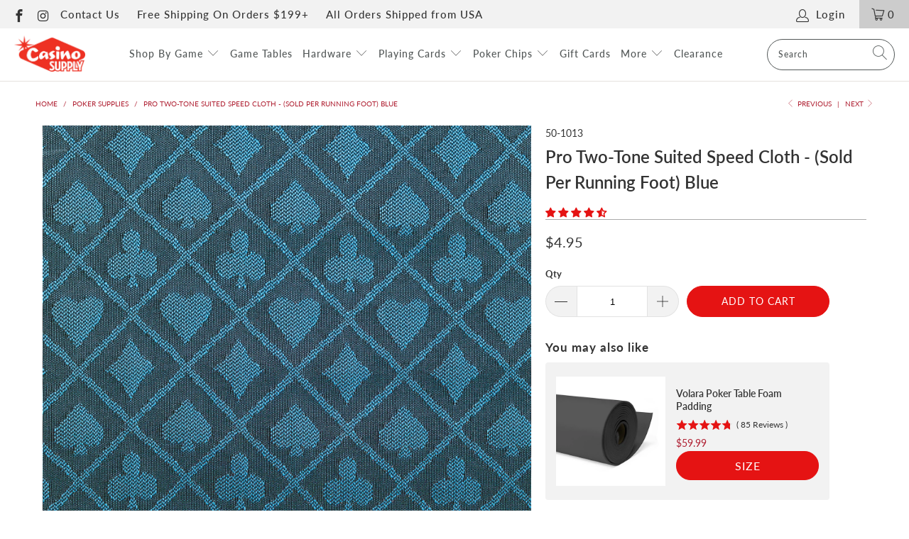

--- FILE ---
content_type: text/html; charset=utf-8
request_url: https://accounts.google.com/o/oauth2/postmessageRelay?parent=https%3A%2F%2Fwww.casinosupply.com&jsh=m%3B%2F_%2Fscs%2Fabc-static%2F_%2Fjs%2Fk%3Dgapi.lb.en.2kN9-TZiXrM.O%2Fd%3D1%2Frs%3DAHpOoo_B4hu0FeWRuWHfxnZ3V0WubwN7Qw%2Fm%3D__features__
body_size: 161
content:
<!DOCTYPE html><html><head><title></title><meta http-equiv="content-type" content="text/html; charset=utf-8"><meta http-equiv="X-UA-Compatible" content="IE=edge"><meta name="viewport" content="width=device-width, initial-scale=1, minimum-scale=1, maximum-scale=1, user-scalable=0"><script src='https://ssl.gstatic.com/accounts/o/2580342461-postmessagerelay.js' nonce="FQZp9CuX-oK8Sd7dfCA8cg"></script></head><body><script type="text/javascript" src="https://apis.google.com/js/rpc:shindig_random.js?onload=init" nonce="FQZp9CuX-oK8Sd7dfCA8cg"></script></body></html>

--- FILE ---
content_type: text/css;charset=UTF-8
request_url: https://cached.rebuyengine.com/api/v1/widgets/styles?id=143923&format=css&cache_key=1769833267
body_size: -694
content:
#rebuy-widget-143923 .primary-title{font-size:1.5rem;font-weight:600;border-bottom:1px solid #aaa;padding-bottom:10px}#rebuy-widget-143923 .rebuy-product-title{font-weight:600}#rebuy-widget-143923 .rebuy-button{min-height:unset;@media (max-width:480px){font-size:.9rem}}#rebuy-widget-143923 .splide__pagination__page{min-height:unset}#rebuy-widget-143923 .splide__arrow--prev{left:-10px}#rebuy-widget-143923 .splide__arrow--next{right:-10px}

--- FILE ---
content_type: text/css;charset=UTF-8
request_url: https://cached.rebuyengine.com/api/v1/widgets/styles?id=143920&format=css&cache_key=1769833267
body_size: -667
content:
#rebuy-widget-143920{max-width:1200px;width:95%;margin-left:auto;margin-right:auto}#rebuy-widget-143920 .primary-title{font-size:1.5rem;font-weight:600;border-bottom:1px solid #aaa;padding-bottom:10px}#rebuy-widget-143920 .rebuy-product-title{font-weight:600}#rebuy-widget-143920 .rebuy-button{min-height:unset;@media (max-width:480px){font-size:.9rem}}#rebuy-widget-143920 .splide__pagination__page{min-height:unset}#rebuy-widget-143920 .splide__arrow--prev{left:-10px}#rebuy-widget-143920 .splide__arrow--next{right:-10px}

--- FILE ---
content_type: text/css;charset=UTF-8
request_url: https://cached.rebuyengine.com/api/v1/widgets/styles?id=143921&format=css&cache_key=1769833267
body_size: -646
content:
#rebuy-widget-143921{padding-bottom:5px}#rebuy-widget-143921 .primary-title{margin-bottom:.5em;font-size:1.05rem;letter-spacing:1px;font-weight:700;text-align:left}#rebuy-widget-143921 .splide__track{overflow:visible}#rebuy-widget-143921 .rebuy-product-block{background:#f2f2f2;margin-block:5px;padding-block:15px;padding-left:15px;border:0;border-radius:4px}#rebuy-widget-143921 .rebuy-product-actions{margin-top:0}#rebuy-widget-143921 .rebuy-product-title{font-weight:600;margin-top:5px}#rebuy-widget-143921 .rebuy-select{margin-bottom:.5em}#rebuy-widget-143921 .rebuy-button{min-height:unset}

--- FILE ---
content_type: application/javascript; charset=utf-8
request_url: https://cdn.convertcart.com/44600769f.js
body_size: 37667
content:
/*convercart.com - casinosupply.com*/
(()=>{var t,e,n=[(t,e,n)=>{"use strict";const r=window,o=document,i=n(3);function c(t){return(t||"").trim().replace(/\s+/g," ")}function s(t){this.items=t}s.prototype.filter=function(t){const e=[];for(let n=0;n<this.items.length;n++)t(this.items[n],n)&&e.push(this.items[n]);return new s(e)},s.prototype.map$=function(t){const e=[];for(let n=0;n<this.items.length;n++){const r=new s([this.items[n]]);e.push(t(r,n))}return e},s.prototype.each=function(t){for(let e=0;e<this.items.length;e++)t(this.items[e],e);return this},s.prototype.first=function(t){return this.items.length?this.items[0]:t},s.prototype.take=function(t){return new s(this.items.slice(0,t))},s.prototype.find=function(t){const e=[];for(let n=0;n<this.items.length;n++){const r=this.items[n].querySelectorAll(t);for(let t=0;t<r.length;t++)e.push(r[t])}return new s(e)},s.prototype.toArray=function(){return this.items},s.prototype.text=function(){return this.items.length?c(this.items[0].textContent):""},s.prototype.html=function(){return this.items.length?c(this.items[0].innerHTML):""},s.prototype.attr=function(t){return this.items.length?"href"===t?this.items[0].href||"":this.items[0].getAttribute(t)||"":""},s.prototype.prop=function(t){return this.items.length?this.items[0][t]:void 0},s.prototype.val=function(){return this.items.length&&this.items[0].value||""},s.prototype.on=function(t,e){for(let n=0;n<this.items.length;n++){this.items[n].addEventListener(t,e,!1)}return this},s.prototype.len=function(){return this.items.length},s.prototype.show=function(){return this.items.forEach((t=>{t.style.display="block"})),this},s.prototype.hide=function(){return this.items.forEach((t=>{t.style.display="none"})),this},s.prototype.css=function(t,e){return this.items.forEach((n=>{n.style[t]=e})),this},s.prototype.height=function(){return this.items.length?this.items[0].offsetHeight:0},s.prototype.width=function(){return this.items.length?this.items[0].offsetWidth:0},s.prototype.css=function(t,e){return this.items.forEach((n=>{n.style[t]=e})),this},s.prototype.watch=function(t){const e=this,n=new MutationObserver((()=>t(e))),r={childList:!0,characterData:!0,subtree:!0};for(let t=0;t<this.items.length;t++)n.observe(this.items[t],r);t(e)};const a="undefined"!=typeof HTMLDocument;function l(){if(1===arguments.length){const t=arguments[0];if(t===r||t instanceof HTMLElement||t&&t.querySelector||a&&t instanceof HTMLDocument)return new s([t])}const t=arguments.length<=1?o:arguments[0],e=arguments.length<=1?arguments[0]:arguments[1];let n=[];return t&&(n=[].slice.call(t.querySelectorAll(e))),new s(n)}l.log=i.l,l.win=l(r),l.doc=l(o),l.equals=n(15),l.assign=n(31),l.docReady=n(32),l.waitFor=n(4),l.store=n(6),l.retry=n(33),l.rpt=n(7).rpt,l.throw=()=>{throw new Error("ball")},t.exports=l},t=>{"use strict";var e=function(){var t,e,n,r,o,i,c=[],s=c.concat,a=c.filter,l=c.slice,u=window.document,d={},f={},p={"column-count":1,columns:1,"font-weight":1,"line-height":1,opacity:1,"z-index":1,zoom:1},h=/^\s*<(\w+|!)[^>]*>/,g=/^<(\w+)\s*\/?>(?:<\/\1>|)$/,m=/<(?!area|br|col|embed|hr|img|input|link|meta|param)(([\w:]+)[^>]*)\/>/gi,v=/^(?:body|html)$/i,y=/([A-Z])/g,w=["val","css","html","text","data","width","height","offset"],b=u.createElement("table"),S=u.createElement("tr"),x={tr:u.createElement("tbody"),tbody:b,thead:b,tfoot:b,td:S,th:S,"*":u.createElement("div")},E=/^[\w-]*$/,T={},C=T.toString,O={},F=u.createElement("div"),k=Array.isArray||function(t){return t instanceof Array};function P(t){return null==t?String(t):T[C.call(t)]||"object"}function I(t){return"function"==P(t)}function A(t){return null!=t&&t==t.window}function j(t){return null!=t&&t.nodeType==t.DOCUMENT_NODE}function N(t){return"object"==P(t)}function M(t){return N(t)&&!A(t)&&Object.getPrototypeOf(t)==Object.prototype}function _(t){var e=!!t&&"length"in t&&t.length,r=n.type(t);return"function"!=r&&!A(t)&&("array"==r||0===e||"number"==typeof e&&e>0&&e-1 in t)}function L(t){return t.replace(/::/g,"/").replace(/([A-Z]+)([A-Z][a-z])/g,"$1_$2").replace(/([a-z\d])([A-Z])/g,"$1_$2").replace(/_/g,"-").toLowerCase()}function D(t){return t in f?f[t]:f[t]=new RegExp("(^|\\s)"+t+"(\\s|$)")}function H(t,e){return"number"!=typeof e||p[L(t)]?e:e+"px"}function R(t){return"children"in t?l.call(t.children):n.map(t.childNodes,(function(t){if(1==t.nodeType)return t}))}function V(t,e){var n,r=t?t.length:0;for(n=0;n<r;n++)this[n]=t[n];this.length=r,this.selector=e||""}function U(n,r,o){for(e in r)o&&(M(r[e])||k(r[e]))?(M(r[e])&&!M(n[e])&&(n[e]={}),k(r[e])&&!k(n[e])&&(n[e]=[]),U(n[e],r[e],o)):r[e]!==t&&(n[e]=r[e])}function z(t,e){return null==e?n(t):n(t).filter(e)}function B(t,e,n,r){return I(e)?e.call(t,n,r):e}function q(t,e,n){null==n?t.removeAttribute(e):t.setAttribute(e,n)}function $(e,n){var r=e.className||"",o=r&&r.baseVal!==t;if(n===t)return o?r.baseVal:r;o?r.baseVal=n:e.className=n}function W(t){try{return t?"true"==t||"false"!=t&&("null"==t?null:+t+""==t?+t:/^[\[\{]/.test(t)?n.parseJSON(t):t):t}catch(e){return t}}function X(t,e){e(t);for(var n=0,r=t.childNodes.length;n<r;n++)X(t.childNodes[n],e)}return O.matches=function(t,e){if(!e||!t||1!==t.nodeType)return!1;var n=t.matches||t.webkitMatchesSelector||t.mozMatchesSelector||t.oMatchesSelector||t.matchesSelector;if(n)return n.call(t,e);var r,o=t.parentNode,i=!o;return i&&(o=F).appendChild(t),r=~O.qsa(o,e).indexOf(t),i&&F.removeChild(t),r},o=function(t){return t.replace(/-+(.)?/g,(function(t,e){return e?e.toUpperCase():""}))},i=function(t){return a.call(t,(function(e,n){return t.indexOf(e)==n}))},O.fragment=function(e,r,o){var i,c,s;return g.test(e)&&(i=n(u.createElement(RegExp.$1))),i||(e.replace&&(e=e.replace(m,"<$1></$2>")),r===t&&(r=h.test(e)&&RegExp.$1),r in x||(r="*"),(s=x[r]).innerHTML=""+e,i=n.each(l.call(s.childNodes),(function(){s.removeChild(this)}))),M(o)&&(c=n(i),n.each(o,(function(t,e){w.indexOf(t)>-1?c[t](e):c.attr(t,e)}))),i},O.Z=function(t,e){return new V(t,e)},O.isZ=function(t){return t instanceof O.Z},O.init=function(e,r){var o,i;if(!e)return O.Z();if("string"==typeof e)if("<"==(e=e.trim())[0]&&h.test(e))o=O.fragment(e,RegExp.$1,r),e=null;else{if(r!==t)return n(r).find(e);o=O.qsa(u,e)}else{if(I(e))return n(u).ready(e);if(O.isZ(e))return e;if(k(e))i=e,o=a.call(i,(function(t){return null!=t}));else if(N(e))o=[e],e=null;else if(h.test(e))o=O.fragment(e.trim(),RegExp.$1,r),e=null;else{if(r!==t)return n(r).find(e);o=O.qsa(u,e)}}return O.Z(o,e)},(n=function(t,e){return O.init(t,e)}).extend=function(t){var e,n=l.call(arguments,1);return"boolean"==typeof t&&(e=t,t=n.shift()),n.forEach((function(n){U(t,n,e)})),t},O.qsa=function(t,e){var n,r="#"==e[0],o=!r&&"."==e[0],i=r||o?e.slice(1):e,c=E.test(i);return t.getElementById&&c&&r?(n=t.getElementById(i))?[n]:[]:1!==t.nodeType&&9!==t.nodeType&&11!==t.nodeType?[]:l.call(c&&!r&&t.getElementsByClassName?o?t.getElementsByClassName(i):t.getElementsByTagName(e):t.querySelectorAll(e))},n.contains=u.documentElement.contains?function(t,e){return t!==e&&t.contains(e)}:function(t,e){for(;e&&(e=e.parentNode);)if(e===t)return!0;return!1},n.type=P,n.isFunction=I,n.isWindow=A,n.isArray=k,n.isPlainObject=M,n.isEmptyObject=function(t){var e;for(e in t)return!1;return!0},n.isNumeric=function(t){var e=Number(t),n=typeof t;return null!=t&&"boolean"!=n&&("string"!=n||t.length)&&!isNaN(e)&&isFinite(e)||!1},n.inArray=function(t,e,n){return c.indexOf.call(e,t,n)},n.camelCase=o,n.trim=function(t){return null==t?"":String.prototype.trim.call(t)},n.uuid=0,n.support={},n.expr={},n.noop=function(){},n.map=function(t,e){var r,o,i,c,s=[];if(_(t))for(o=0;o<t.length;o++)null!=(r=e(t[o],o))&&s.push(r);else for(i in t)null!=(r=e(t[i],i))&&s.push(r);return(c=s).length>0?n.fn.concat.apply([],c):c},n.each=function(t,e){var n,r;if(_(t)){for(n=0;n<t.length;n++)if(!1===e.call(t[n],n,t[n]))return t}else for(r in t)if(!1===e.call(t[r],r,t[r]))return t;return t},n.grep=function(t,e){return a.call(t,e)},window.JSON&&(n.parseJSON=JSON.parse),n.each("Boolean Number String Function Array Date RegExp Object Error".split(" "),(function(t,e){T["[object "+e+"]"]=e.toLowerCase()})),n.fn={constructor:O.Z,length:0,forEach:c.forEach,reduce:c.reduce,push:c.push,sort:c.sort,splice:c.splice,indexOf:c.indexOf,concat:function(){var t,e,n=[];for(t=0;t<arguments.length;t++)e=arguments[t],n[t]=O.isZ(e)?e.toArray():e;return s.apply(O.isZ(this)?this.toArray():this,n)},map:function(t){return n(n.map(this,(function(e,n){return t.call(e,n,e)})))},slice:function(){return n(l.apply(this,arguments))},ready:function(t){if("complete"===u.readyState||"loading"!==u.readyState&&!u.documentElement.doScroll)setTimeout((function(){t(n)}),0);else{var e=function(){u.removeEventListener("DOMContentLoaded",e,!1),window.removeEventListener("load",e,!1),t(n)};u.addEventListener("DOMContentLoaded",e,!1),window.addEventListener("load",e,!1)}return this},get:function(e){return e===t?l.call(this):this[e>=0?e:e+this.length]},toArray:function(){return this.get()},size:function(){return this.length},remove:function(){return this.each((function(){null!=this.parentNode&&this.parentNode.removeChild(this)}))},each:function(t){for(let e=0;e<this.length;e+=1){const n=this[e];if(!1===t.call(n,e,n))break}return this},filter:function(t){return I(t)?this.not(this.not(t)):n(a.call(this,(function(e){return O.matches(e,t)})))},add:function(t,e){return n(i(this.concat(n(t,e))))},is:function(t){return this.length>0&&O.matches(this[0],t)},not:function(e){var r=[];if(I(e)&&e.call!==t)this.each((function(t){e.call(this,t)||r.push(this)}));else{var o="string"==typeof e?this.filter(e):_(e)&&I(e.item)?l.call(e):n(e);this.forEach((function(t){o.indexOf(t)<0&&r.push(t)}))}return n(r)},has:function(t){return this.filter((function(){return N(t)?n.contains(this,t):n(this).find(t).size()}))},eq:function(t){return-1===t?this.slice(t):this.slice(t,+t+1)},first:function(){var t=this[0];return t&&!N(t)?t:n(t)},last:function(){var t=this[this.length-1];return t&&!N(t)?t:n(t)},find:function(t){var e=this;return t?"object"==typeof t?n(t).filter((function(){var t=this;return c.some.call(e,(function(e){return n.contains(e,t)}))})):1==this.length?n(O.qsa(this[0],t)):this.map((function(){return O.qsa(this,t)})):n()},closest:function(t,e){var r=[],o="object"==typeof t&&n(t);return this.each((function(n,i){for(;i&&!(o?o.indexOf(i)>=0:O.matches(i,t));)i=i!==e&&!j(i)&&i.parentNode;i&&r.indexOf(i)<0&&r.push(i)})),n(r)},parents:function(t){for(var e=[],r=this;r.length>0;)r=n.map(r,(function(t){if((t=t.parentNode)&&!j(t)&&e.indexOf(t)<0)return e.push(t),t}));return z(e,t)},parent:function(t){return z(i(this.pluck("parentNode")),t)},children:function(t){return z(this.map((function(){return R(this)})),t)},contents:function(){return this.map((function(){return this.contentDocument||l.call(this.childNodes)}))},siblings:function(t){return z(this.map((function(t,e){return a.call(R(e.parentNode),(function(t){return t!==e}))})),t)},empty:function(){return this.each((function(){this.innerHTML=""}))},pluck:function(t){return n.map(this,(function(e){return e[t]}))},showOrHide:function(t){const e="zeptoPrevDisplay",n="none";return this.each((function(){const r=this.style,o=r.display;var i,c,s;t||o===n||(this[e]=o),r.display=t?o===n&&this[e]||(i=this.nodeName,d[i]||(c=u.createElement(i),u.body.appendChild(c),s=getComputedStyle(c,"").getPropertyValue("display"),c.parentNode.removeChild(c),"none"==s&&(s="block"),d[i]=s),d[i]):n}))},show:function(){return this.showOrHide(!0)},replaceWith:function(t){return this.before(t).remove()},wrap:function(t){var e=I(t);if(this[0]&&!e)var r=n(t).get(0),o=r.parentNode||this.length>1;return this.each((function(i){n(this).wrapAll(e?t.call(this,i):o?r.cloneNode(!0):r)}))},wrapAll:function(t){if(this[0]){var e;for(n(this[0]).before(t=n(t));(e=t.children()).length;)t=e.first();n(t).append(this)}return this},wrapInner:function(t){var e=I(t);return this.each((function(r){var o=n(this),i=o.contents(),c=e?t.call(this,r):t;i.length?i.wrapAll(c):o.append(c)}))},unwrap:function(){return this.parent().each((function(){n(this).replaceWith(n(this).children())})),this},clone:function(){return this.map((function(){return this.cloneNode(!0)}))},hide:function(){return this.showOrHide(!1)},toggle:function(e){return this.each((function(){var r=n(this);(e===t?"none"==r.css("display"):e)?r.show():r.hide()}))},prev:function(t){return n(this.pluck("previousElementSibling")).filter(t||"*")},next:function(t){return n(this.pluck("nextElementSibling")).filter(t||"*")},html:function(t){return 0 in arguments?this.each((function(e){var r=this.innerHTML;n(this).empty().append(B(this,t,e,r))})):0 in this?this[0].innerHTML:null},text:function(t){return 0 in arguments?this.each((function(e){var n=B(this,t,e,this.textContent);this.textContent=null==n?"":""+n})):0 in this?this.pluck("textContent").join(""):""},attr:function(n,r){var o;return"string"!=typeof n||1 in arguments?this.each((function(t){if(1===this.nodeType)if(N(n))for(e in n)q(this,e,n[e]);else q(this,n,B(this,r,t,this.getAttribute(n)))})):0 in this&&1==this[0].nodeType&&null!=(o=this[0].getAttribute(n))?o:t},removeAttr:function(t){return this.each((function(){1===this.nodeType&&t.split(" ").forEach((function(t){q(this,t)}),this)}))},prop:function(t,e){return 1 in arguments?this.each((function(n){this[t]=B(this,e,n,this[t])})):this[0]&&this[0][t]},removeProp:function(t){return this.each((function(){delete this[t]}))},data:function(e,n){var r="data-"+e.replace(y,"-$1").toLowerCase(),o=1 in arguments?this.attr(r,n):this.attr(r);return null!==o?W(o):t},val:function(t){return 0 in arguments?(null==t&&(t=""),this.each((function(e){this.value=B(this,t,e,this.value)}))):this[0]&&(this[0].multiple?n(this[0]).find("option").filter((function(){return this.selected})).pluck("value"):this[0].value)},offset:function(t){if(t)return this.each((function(e){var r=n(this),o=B(this,t,e,r.offset()),i=r.offsetParent().offset(),c={top:o.top-i.top,left:o.left-i.left};"static"==r.css("position")&&(c.position="relative"),r.css(c)}));if(!this.length)return null;if(u.documentElement!==this[0]&&!n.contains(u.documentElement,this[0]))return{top:0,left:0};var e=this[0].getBoundingClientRect();return{left:e.left+window.pageXOffset,top:e.top+window.pageYOffset,width:Math.round(e.width),height:Math.round(e.height)}},css:function(t,r){if(arguments.length<2){var i=this[0];if("string"==typeof t){if(!i)return;return i.style[o(t)]||getComputedStyle(i,"").getPropertyValue(t)}if(k(t)){if(!i)return;var c={},s=getComputedStyle(i,"");return n.each(t,(function(t,e){c[e]=i.style[o(e)]||s.getPropertyValue(e)})),c}}var a="";if("string"==P(t))r||0===r?a=L(t)+":"+H(t,r):this.each((function(){this.style.removeProperty(L(t))}));else for(e in t)t[e]||0===t[e]?a+=L(e)+":"+H(e,t[e])+";":this.each((function(){this.style.removeProperty(L(e))}));return this.each((function(){this.style.cssText+=";"+a}))},index:function(t){return t?this.indexOf(n(t)[0]):this.parent().children().indexOf(this[0])},hasClass:function(t){return!!t&&c.some.call(this,(function(t){return this.test($(t))}),D(t))},addClass:function(t){return t?this.each((function(e){if("className"in this){r=[];var o=$(this);B(this,t,e,o).split(/\s+/g).forEach((function(t){n(this).hasClass(t)||r.push(t)}),this),r.length&&$(this,o+(o?" ":"")+r.join(" "))}})):this},removeClass:function(e){return this.each((function(n){if("className"in this){if(e===t)return $(this,"");r=$(this),B(this,e,n,r).split(/\s+/g).forEach((function(t){r=r.replace(D(t)," ")})),$(this,r.trim())}}))},toggleClass:function(e,r){return e?this.each((function(o){var i=n(this);B(this,e,o,$(this)).split(/\s+/g).forEach((function(e){(r===t?!i.hasClass(e):r)?i.addClass(e):i.removeClass(e)}))})):this},scrollTop:function(e){if(this.length){var n="scrollTop"in this[0];return e===t?n?this[0].scrollTop:this[0].pageYOffset:this.each(n?function(){this.scrollTop=e}:function(){this.scrollTo(this.scrollX,e)})}},scrollLeft:function(e){if(this.length){var n="scrollLeft"in this[0];return e===t?n?this[0].scrollLeft:this[0].pageXOffset:this.each(n?function(){this.scrollLeft=e}:function(){this.scrollTo(e,this.scrollY)})}},position:function(){if(this.length){var t=this[0],e=this.offsetParent(),r=this.offset(),o=v.test(e[0].nodeName)?{top:0,left:0}:e.offset();return r.top-=parseFloat(n(t).css("margin-top"))||0,r.left-=parseFloat(n(t).css("margin-left"))||0,o.top+=parseFloat(n(e[0]).css("border-top-width"))||0,o.left+=parseFloat(n(e[0]).css("border-left-width"))||0,{top:r.top-o.top,left:r.left-o.left}}},offsetParent:function(){return this.map((function(){for(var t=this.offsetParent||u.body;t&&!v.test(t.nodeName)&&"static"==n(t).css("position");)t=t.offsetParent;return t}))}},n.fn.detach=n.fn.remove,["width","height"].forEach((function(e){var r=e.replace(/./,(function(t){return t[0].toUpperCase()}));n.fn[e]=function(o){var i,c=this[0];return o===t?A(c)?c["inner"+r]:j(c)?c.documentElement["scroll"+r]:(i=this.offset())&&i[e]:this.each((function(t){(c=n(this)).css(e,B(this,o,t,c[e]()))}))}})),["after","prepend","before","append"].forEach((function(e,r){var o=r%2;n.fn[e]=function(){var e,i,c=n.map(arguments,(function(r){var o=[];return"array"==(e=P(r))?(r.forEach((function(e){return e.nodeType!==t?o.push(e):n.zepto.isZ(e)?o=o.concat(e.get()):void(o=o.concat(O.fragment(e)))})),o):"object"==e||null==r?r:O.fragment(r)})),s=this.length>1;return c.length<1?this:this.each((function(t,e){i=o?e:e.parentNode,e=0==r?e.nextSibling:1==r?e.firstChild:2==r?e:null;var a=n.contains(u.documentElement,i);c.forEach((function(t){if(s)t=t.cloneNode(!0);else if(!i)return n(t).remove();i.insertBefore(t,e),a&&X(t,(function(t){if(!(null==t.nodeName||"SCRIPT"!==t.nodeName.toUpperCase()||t.type&&"text/javascript"!==t.type||t.src)){var e=t.ownerDocument?t.ownerDocument.defaultView:window;e.eval.call(e,t.innerHTML)}}))}))}))},n.fn[o?e+"To":"insert"+(r?"Before":"After")]=function(t){return n(t)[e](this),this}})),O.Z.prototype=V.prototype=n.fn,O.uniq=i,O.deserializeValue=W,n.zepto=O,n}();!function(t){var e,n=1,r=Array.prototype.slice,o=t.isFunction,i=function(t){return"string"==typeof t},c={},s={},a="onfocusin"in window,l={focus:"focusin",blur:"focusout"},u={mouseenter:"mouseover",mouseleave:"mouseout"};function d(t){return t._zid||(t._zid=n++)}function f(t,e,n,r){if((e=p(e)).ns)var o=(i=e.ns,new RegExp("(?:^| )"+i.replace(" "," .* ?")+"(?: |$)"));var i;return(c[d(t)]||[]).filter((function(t){return t&&(!e.e||t.e==e.e)&&(!e.ns||o.test(t.ns))&&(!n||d(t.fn)===d(n))&&(!r||t.sel==r)}))}function p(t){var e=(""+t).split(".");return{e:e[0],ns:e.slice(1).sort().join(" ")}}function h(t,e){return t.del&&!a&&t.e in l||!!e}function g(t){return u[t]||a&&l[t]||t}function m(n,r,o,i,s,a,l){var f=d(n),m=c[f]||(c[f]=[]);r.split(/\s/).forEach((function(r){if("ready"==r)return t(document).ready(o);var c=p(r);c.fn=o,c.sel=s,c.e in u&&(o=function(e){var n=e.relatedTarget;if(!n||n!==this&&!t.contains(this,n))return c.fn.apply(this,arguments)}),c.del=a;var d=a||o;c.proxy=function(t){if(!(t=x(t)).isImmediatePropagationStopped()){t.data=i;var r=d.apply(n,t._args==e?[t]:[t].concat(t._args));return!1===r&&(t.preventDefault(),t.stopPropagation()),r}},c.i=m.length,m.push(c),"addEventListener"in n&&n.addEventListener(g(c.e),c.proxy,h(c,l))}))}function v(t,e,n,r,o){var i=d(t);(e||"").split(/\s/).forEach((function(e){f(t,e,n,r).forEach((function(e){delete c[i][e.i],"removeEventListener"in t&&t.removeEventListener(g(e.e),e.proxy,h(e,o))}))}))}s.click=s.mousedown=s.mouseup=s.mousemove="MouseEvents",t.event={add:m,remove:v},t.proxy=function(e,n){var c=2 in arguments&&r.call(arguments,2);if(o(e)){var s=function(){return e.apply(n,c?c.concat(r.call(arguments)):arguments)};return s._zid=d(e),s}if(i(n))return c?(c.unshift(e[n],e),t.proxy.apply(null,c)):t.proxy(e[n],e);throw new TypeError("expected function")};var y=function(){return!0},w=function(){return!1},b=/^([A-Z]|returnValue$|layer[XY]$|webkitMovement[XY]$)/,S={preventDefault:"isDefaultPrevented",stopImmediatePropagation:"isImmediatePropagationStopped",stopPropagation:"isPropagationStopped"};function x(n,r){if(r||!n.isDefaultPrevented){r||(r=n),t.each(S,(function(t,e){var o=r[t];n[t]=function(){return this[e]=y,o&&o.apply(r,arguments)},n[e]=w}));try{n.timeStamp||(n.timeStamp=Date.now())}catch(t){}(r.defaultPrevented!==e?r.defaultPrevented:"returnValue"in r?!1===r.returnValue:r.getPreventDefault&&r.getPreventDefault())&&(n.isDefaultPrevented=y)}return n}function E(t){var n,r={originalEvent:t};for(n in t)b.test(n)||t[n]===e||(r[n]=t[n]);return x(r,t)}t.fn.on=function(n,c,s,a,l){var u,d,f=this;return n&&!i(n)?(t.each(n,(function(t,e){f.on(t,c,s,e,l)})),f):(i(c)||o(a)||!1===a||(a=s,s=c,c=e),a!==e&&!1!==s||(a=s,s=e),!1===a&&(a=w),f.each((function(e,o){l&&(u=function(t){return v(o,t.type,a),a.apply(this,arguments)}),c&&(d=function(e){var n,i=t(e.target).closest(c,o).get(0);if(i&&i!==o)return n=t.extend(E(e),{currentTarget:i,liveFired:o}),(u||a).apply(i,[n].concat(r.call(arguments,1)))}),m(o,n,a,s,c,d||u)})))},t.fn.off=function(n,r,c){var s=this;return n&&!i(n)?(t.each(n,(function(t,e){s.off(t,r,e)})),s):(i(r)||o(c)||!1===c||(c=r,r=e),!1===c&&(c=w),s.each((function(){v(this,n,c,r)})))},t.fn.trigger=function(e,n){return(e=i(e)||t.isPlainObject(e)?t.Event(e):x(e))._args=n,this.each((function(){e.type in l&&"function"==typeof this[e.type]?this[e.type]():"dispatchEvent"in this?this.dispatchEvent(e):t(this).triggerHandler(e,n)}))},t.fn.triggerHandler=function(e,n){var r,o;return this.each((function(c,s){(r=E(i(e)?t.Event(e):e))._args=n,r.target=s,t.each(f(s,e.type||e),(function(t,e){if(o=e.proxy(r),r.isImmediatePropagationStopped())return!1}))})),o},t.Event=function(t,e){i(t)||(t=(e=t).type);var n=document.createEvent(s[t]||"Events"),r=!0;if(e)for(var o in e)"bubbles"==o?r=!!e[o]:n[o]=e[o];return n.initEvent(t,r,!0),x(n)}}(e),e.fn.focus=function(){return this.length&&this.get(0).focus(),this},t.exports=e},(t,e,n)=>{"use strict";Object.defineProperty(e,"__esModule",{value:!0}),function(t,e){for(var n in e)Object.defineProperty(t,n,{enumerable:!0,get:e[n]})}(e,{getAllTabIds:function(){return p},getLogs:function(){return f},log:function(){return u},removeEvents:function(){return h},storeLog:function(){return d}});const r=n(17),o=n(10),i=n(11),c="cc-ts-",s=new RegExp("^".concat(c)),a=100;let l=0;function u(t){const e=(0,r.getPageId)(),n="".concat(e,".").concat(l);if(l+=1,l<a){const r=(0,i.getTabId)();d(r,{...t,tabId:r,pageId:e,eventId:n,genAt:Date.now()})}return n}function d(t,e){const n="".concat(c).concat(t),r=(0,o.getStorage)(),i=r.get(n)||[];i.push(e),r.set(n,i)}function f(t){const e="".concat(c).concat(t);return(0,o.getStorage)().get(e)||[]}function p(){const t=(0,o.getStorage)();return(t.getKeys()||[]).filter((t=>s.test(t))).filter((e=>Array.isArray(t.get(e)))).map((t=>t.substr(c.length)))}function h(t,e){const n=(0,o.getStorage)(),r="".concat(c).concat(t),i=(n.get(r)||[]).filter((t=>function(t,e){return t.every((t=>t.eventId!==e))}(e,t.eventId)));i.length?n.set(r,i):n.remove(r)}},(t,e)=>{"use strict";const n=window,r=document;let o=!1,i=null;function c(){const t=Date.now(),e=(t-i).toString(),n="     ".substr(0,5-e.length);return i=t,"".concat(n,"+").concat(e)}let s=null;function a(){o=!0;if(/\[native code\]/.test(n.console.log.toString()))s=n.console;else{const t=r.createElement("iframe");t.style.display="none",r.body&&r.body.appendChild(t),s=t.contentWindow&&t.contentWindow.console}}function l(t){for(var e=arguments.length,n=new Array(e>1?e-1:0),r=1;r<e;r++)n[r-1]=arguments[r];o&&s&&s[t]&&s[t].apply(s,[c()].concat(n))}e.enableTemp=a,e.l=function(){for(var t=arguments.length,e=new Array(t),n=0;n<t;n++)e[n]=arguments[n];return l("log",...e)},e.i=function(){for(var t=arguments.length,e=new Array(t),n=0;n<t;n++)e[n]=arguments[n];return l("info",...e)},e.w=function(){for(var t=arguments.length,e=new Array(t),n=0;n<t;n++)e[n]=arguments[n];return l("warn",...e)},e.e=function(){for(var t=arguments.length,e=new Array(t),n=0;n<t;n++)e[n]=arguments[n];return l("error",...e)},e.enable=function(){localStorage.setItem("ccart-debug","true"),a(),l("log","logging activated.")},e.init=function(){n.localStorage&&"true"===n.localStorage.getItem("ccart-debug")&&a(),i=Date.now(),l("log","Logging started.")}},t=>{"use strict";const e=document,n=Promise;t.exports=function(t){return new n((n=>{let r=0;!function o(){if("complete"===e.readyState)n(e.querySelector(t));else{const i=e.querySelector(t);if(i)n(i);else{r+=1;const t=Math.min(1e3,Math.round(100*(1+r/5)));setTimeout(o,t)}}}()}))}},(t,e,n)=>{"use strict";const r=n(26),o=n(8),i=n(6),c=window.location;let s=null,a=null;const l=c.hostname;if("localhost"!==l){const t=l.split(/\./);t.reverse();let e=2;t.length>2&&t[0].length+t[1].length<=4&&(e=3),"myshopify"===t[1]&&(e=3),(/\.com\.(au|br|ph)$/.test(l)||/\.us\.com$/.test(l))&&(e=3),a=t.slice(0,e).reverse().join(".")}const u=()=>Math.abs((Date.now()-1417392e6)/1e3).toFixed(0);function d(){const t=u(),e=Math.random().toString().substr(2,10);return"".concat(t,".").concat(e)}function f(t,e,n){const r=new RegExp("".concat(n,"=").concat(t.domainId,"\\.(\\d+\\.\\d+)")).exec(e);return r?r[1]:null}function p(t,e){r.set(t,e,{expires:730,domain:a})}function h(t){r.remove(t,{domain:a})}e.init=function(t){const{hash:e}=c;return e&&e.indexOf("utm_source=")>=0&&o.pageView(t.googleAnalyticsId,"/ccart-campaign?".concat(e.substr(1))),function(t){const e=r.get("ccid.".concat(t.domainId)),n=f(t,c.search,"ccid")||f(t,c.search,"ccartu")||f(t,c.hash,"ccid")||e;return n?(e!==n&&i.clear(),Promise.resolve(n)):t.fingerPrint?fetch("".concat(t.trackService,"/").concat(t.domainId,"/detect-user-id")).then((t=>t.json())).then((t=>t.userId||d())).catch((t=>(console.error(t),d()))):Promise.resolve(d())}(t).then((e=>{s=e,p("ccid.".concat(t.domainId),s),t.visitorId=s}))};let g=!1;e.setTestUser=function(t){t?g=!0:p("ccart-test","1")},e.isTestUser=function(){return g||"1"===r.get("ccart-test")},e.resetUser=function(t){h("ccid.".concat(t.domainId)),h("ccart-test")},e.getVisitorId=()=>s,e.get=t=>r.get(t),e.remove=h,e.setForever=p,e.isNewId=()=>{const t=Math.abs(parseInt(s.split(/\./)[0],10)),e=u();return Math.abs(e-t)<1200}},(t,e)=>{"use strict";const n=window.localStorage;e.get=function(t,e){const r=n.getItem(t);return r&&JSON.parse(r)||e},e.set=function(t,e){n.setItem(t,JSON.stringify(e))},e.clear=function(){const t=[];for(let e=0,r=n.length;e<r;e+=1){const n=localStorage.key(e);("cc:seq"===n||/^ccd?:[0-9]+$/.test(n)||/^ccart/.test(n))&&t.push(n)}t.forEach((t=>n.removeItem(t)))}},(t,e,n)=>{"use strict";Object.defineProperty(e,"__esModule",{value:!0});const r=n(75),o=window,i=n(28);let c=()=>{},s={};function a(t){const{domainId:e,visitorId:n,pageId:o}=s;i("https://t.convertcart.com/event/v2/".concat(e,"/").concat(n,"?").concat((0,r.stringify)(t),"&").concat((0,r.stringify)({pageId:o})))}e.init=function(t){s=t,s.logEvent=a,c=function(t,e,n,r,o){let i=o&&o.stack||"";i=i.toString().split(/\n/).slice(0,8).join("\n"),i=i.split(e).join("$"),console.error(t,e,n,r,o),a({event:"jsError",message:t,script:e,line:n,column:r,stack:i})};const e=o.onerror;o.onerror=function(t,n,r,o,i){e&&e.apply(this,arguments),n&&n.indexOf(s.domainId)>=0&&c(t,n,r,o,i)}},e.rpt=function(t){return e=>c("".concat(e," ").concat(t),"_handled",0,0,e)},e.cctry=function(t,e){try{t()}catch(t){c("".concat(e," ").concat(t),"_handled",0,0,t)}},e.logEvent=a},(t,e)=>{"use strict";const n=window;e.event=function(t,e,r){const o=n.ga;o&&"function"==typeof o&&o("send",{hitType:"event",eventCategory:"convertcart",eventAction:e,eventValue:r,nonInteraction:1});const i=n._gaq;i&&i.push&&(t&&i.push(["_setAccount",t]),i.push(["_trackEvent","convertcart",e,null,r,!0]))},e.pageView=function(t,e){const r=n.ga;r&&r("send","pageview",e);const o=n._gaq;o&&o.push&&(t&&o.push(["_setAccount",t]),o.push(["_trackPageview",e]))}},(t,e,n)=>{"use strict";function r(t,e,n){return e in t?Object.defineProperty(t,e,{value:n,enumerable:!0,configurable:!0,writable:!0}):t[e]=n,t}const o=n(1),i=n(77),c=n(40),s={},a=Promise,l=t=>(window.ccPromiseAll||a.all.bind(a))(t),u=window,d=["used","expired","submitted","completed","cancelled"];function f(t){return d.indexOf(t)>=0}function p(t,e){const n=t.find(e);return o.zepto.matches(t.get(0),e)?n.add(t):n}const h=/\brand-id-/g;function g(t,e){const n=o(e);return function(t){const{readyState:e}=t.contentWindow.document;return"complete"===e||"interactive"===e?a.resolve():new a((e=>o(t).on("load",e)))}(e).then((()=>{const r=n.attr("data-cc-src"),{body:i}=e.contentWindow.document;return o(i).append(t.randomize(t.snippets[r])),t.prepareContent(i)}))}t.exports=class{static needRemote(t){return!f(t.state)}static skipRules(t){return"activated"===t.state}randomize(t){return t.replace(h,this.randId)}updateProps(t){const{state:e}=t.campaignState;this.inserted||f(e)?this.inserted&&this.callListeners(e):(this.inserted=!0,this.render().then((()=>this.postRender&&this.postRender())).then((()=>this.callListeners(e))))}callListeners(t){const e=this.listeners[t];if(e)for(let t=0;t<e.length;t+=1)e[t]()}prepareContent(t){const e=o(t);return e.attr("data-cc-campaign",this.ccTopAttr),this.jnodes=this.jnodes.add(t),t.nodeType===Node.ELEMENT_NODE?(p(e,"*[data-cc-state],*[data-cc-event]").each(((t,e)=>{const n=o(e);"FORM"===n.prop("tagName")?n.on("submit",this.onFormSubmit):n.on("click",this.onBtnClick)})),l(p(e,"iframe[data-cc-src]").map(((t,e)=>g(this,e))).toArray())):null}changeOrEvent(t){const e=o(t),n=e.attr("data-cc-state"),r=e.attr("data-cc-event");if(n)this.props.onChange({state:n});else if(r){const t="campaign".concat(r[0].toUpperCase()).concat(r.substr(1));this.triggerEvent({ccEvent:t,dontPersist:!0})}}trigger(t){if("string"==typeof t){let e=t.replace(/^campaign/i,"").replace(/[^a-z.0-9]+/gi,"");e="campaign".concat(e[0].toUpperCase()).concat(e.substr(1)),this.triggerEvent({ccEvent:e,dontPersist:!0})}else console.error("trigger expects string argument")}triggerEvent(t){if(!/^campaign/.test(t.ccEvent)){let e=t.ccEvent.replace(/[^a-z.0-9]+/gi,"");e=e.substr(0,1).toUpperCase()+e.substr(1),e="campaign".concat(e),t.ccEvent=e,t.dontPersist=!0}this.props.onEvent(t);const e=t.ccEvent.substr(8);this.callListeners("".concat(e[0].toLowerCase()).concat(e.substr(1)))}setState(t){const e="string"==typeof t?{state:t}:t;this.props.onChange(e)}postJSON(t){const e=this.props.campaignState;t.widgetId=e.id,t.variant=e.variant,t.referrer=u.location.toString(),this.ctx.ccart("send","response",t)}submitJSON(t){this.postJSON(t),this.props.onChange({state:"submitted"})}submit(t){const e=o(t);return!!i.validate(e)&&(this.postJSON(i.serialize(e)),!0)}insertHTML(t,e,n){return c(t,e,this.randomize(n)).then((t=>l(t.map((t=>this.prepareContent(t))))))}destroy(){this.jnodes.remove(),this.postDestroy&&this.postDestroy()}on(t,e){return t.split(/,/).forEach((t=>{t&&(this.listeners[t]=this.listeners[t]||[]).push(e)})),this}getIntervalFunc(){return(t,e)=>{const n=this.ccTopAttr,r=(s[n]||0)+1;if(s[n]=r,r<10){let r=e;return("number"!=typeof r||r<100)&&(r=100,this.ctx.logEvent({event:"jsError",message:"setInterval.invalid.".concat(n)})),window.setInterval(t,r)}if(10===r)return this.ctx.logEvent({event:"jsError",message:"setInterval.toomany.".concat(n)}),0}}getDC(){const t=new Date("2018-01-01").getTimezoneOffset();return t<=-240?4:t<=0?3:t<=300?2:1}resizeImg(t,e,n){const r="https://dc".concat(this.getDC(),".convertcart.com");if(t){const o=encodeURIComponent(t);return"".concat(r,"/iresize/rs:fit:").concat(e,":").concat(n,":1:1/bg:ffffff/plain/").concat(o)}return"http://via.placeholder.com/".concat(e,"x").concat(n,"?text=IMAGE")}constructor(t,e){r(this,"onBtnClick",(t=>{"_blank"!==o(t.currentTarget).attr("target")&&(t.preventDefault(),t.stopPropagation()),this.changeOrEvent(t.currentTarget)})),r(this,"onFormSubmit",(t=>{t.preventDefault();const e=t.currentTarget,n=o(e);this.beforeSubmit&&i.validate(n)?this.beforeSubmit(n).then((t=>{t&&(this.postJSON(i.serialize(n)),this.changeOrEvent(e))})):this.submit(e)&&this.changeOrEvent(e)}));const{campaignState:n}=t;this.props=t,this.ctx=e,this.snippets={},this.jnodes=o([]),this.listeners={},this.randId=function(){let t="";for(let e=0;e<5;e+=1)t+=String.fromCharCode(97+Math.floor(26*Math.random()));return"".concat(t,"-")}(),this.ccTopAttr="".concat(n.id,".").concat(n.variant)}}},(t,e,n)=>{"use strict";Object.defineProperty(e,"__esModule",{value:!0}),function(t,e){for(var n in e)Object.defineProperty(t,n,{enumerable:!0,get:e[n]})}(e,{getStorage:function(){return u},init:function(){return l}});const r=o(n(19));function o(t){return t&&t.__esModule?t:{default:t}}const i=window.localStorage;class c{getType(){return"localStorage"}get(t){const e=i.getItem(t);return e&&function(t){try{return r.default.parse(t),!0}catch(t){return!1}}(e)?r.default.parse(e):void 0}getKeys(){return Object.keys(i)}set(t,e){i.setItem(t,r.default.stringify(e))}remove(t){i.removeItem(t)}constructor(){const t="ccart-storage-test-key";i.setItem(t,"1"),i.removeItem(t)}}class s{getType(){return"memory"}get(t){return this.mem[t]}getKeys(){return Object.keys(this.mem)}set(t,e){this.mem[t]=e}remove(t){delete this.mem[t]}constructor(){var t,e,n;n={},(e="mem")in(t=this)?Object.defineProperty(t,e,{value:n,enumerable:!0,configurable:!0,writable:!0}):t[e]=n}}let a;function l(){try{a=new c}catch(t){a=new s}}function u(){return a}},(t,e,n)=>{"use strict";Object.defineProperty(e,"__esModule",{value:!0}),function(t,e){for(var n in e)Object.defineProperty(t,n,{enumerable:!0,get:e[n]})}(e,{getTabId:function(){return l},init:function(){return a},regenTabId:function(){return u}});const r=o(n(18));function o(t){return t&&t.__esModule?t:{default:t}}const i="cc-tab-id";let c;function s(){const t=(0,r.default)();return sessionStorage.setItem(i,t),t}function a(){try{c=sessionStorage.getItem(i)||s()}catch(t){c=(0,r.default)()}}function l(){return c}function u(){c=s()}},(t,e,n)=>{"use strict";Object.defineProperty(e,"__esModule",{value:!0}),function(t,e){for(var n in e)Object.defineProperty(t,n,{enumerable:!0,get:e[n]})}(e,{CC_HB_KEY:function(){return a},canFlushTab:function(){return f},init:function(){return d}});const r=c(n(18)),o=n(10),i=n(11);function c(t){return t&&t.__esModule?t:{default:t}}const s=5e3,a="cc-heart-beat",l={},u=Date.now();function d(){"localStorage"===(0,o.getStorage)().getType()&&(setInterval((()=>localStorage.setItem(a,"".concat((0,i.getTabId)(),".").concat((0,r.default)()))),1e3),window.addEventListener("storage",(t=>{if(t.key===a&&t.newValue){const e=t.newValue.split(/\./)[0];e===(0,i.getTabId)()&&(0,i.regenTabId)(),l[e]=Date.now()}})))}function f(t){if(t===(0,i.getTabId)())return!0;{const e=l[t],n=Date.now()-s;return!(e&&e>n)&&!(u>n)}}},(t,e)=>{"use strict";var n;Object.defineProperty(e,"__esModule",{value:!0}),Object.defineProperty(e,"EventType",{enumerable:!0,get:function(){return n}}),function(t){t.pageViewed="pageViewed",t.clicked="clicked",t.pageScrolled="pageScrolled",t.timeSpent="timeSpent"}(n||(n={}))},(t,e,n)=>{"use strict";const r=n(42),o=n(43),i=n(44);function c(t){if("string"!=typeof t||1!==t.length)throw new TypeError("arrayFormatSeparator must be single character string")}function s(t,e){return e.encode?e.strict?r(t):encodeURIComponent(t):t}function a(t,e){return e.decode?o(t):t}function l(t){return Array.isArray(t)?t.sort():"object"==typeof t?l(Object.keys(t)).sort(((t,e)=>Number(t)-Number(e))).map((e=>t[e])):t}function u(t){const e=t.indexOf("#");return-1!==e&&(t=t.slice(0,e)),t}function d(t){const e=(t=u(t)).indexOf("?");return-1===e?"":t.slice(e+1)}function f(t,e){return e.parseNumbers&&!Number.isNaN(Number(t))&&"string"==typeof t&&""!==t.trim()?t=Number(t):!e.parseBooleans||null===t||"true"!==t.toLowerCase()&&"false"!==t.toLowerCase()||(t="true"===t.toLowerCase()),t}function p(t,e){c((e=Object.assign({decode:!0,sort:!0,arrayFormat:"none",arrayFormatSeparator:",",parseNumbers:!1,parseBooleans:!1},e)).arrayFormatSeparator);const n=function(t){let e;switch(t.arrayFormat){case"index":return(t,n,r)=>{e=/\[(\d*)\]$/.exec(t),t=t.replace(/\[\d*\]$/,""),e?(void 0===r[t]&&(r[t]={}),r[t][e[1]]=n):r[t]=n};case"bracket":return(t,n,r)=>{e=/(\[\])$/.exec(t),t=t.replace(/\[\]$/,""),e?void 0!==r[t]?r[t]=[].concat(r[t],n):r[t]=[n]:r[t]=n};case"comma":case"separator":return(e,n,r)=>{const o="string"==typeof n&&n.split("").indexOf(t.arrayFormatSeparator)>-1?n.split(t.arrayFormatSeparator).map((e=>a(e,t))):null===n?n:a(n,t);r[e]=o};default:return(t,e,n)=>{void 0!==n[t]?n[t]=[].concat(n[t],e):n[t]=e}}}(e),r=Object.create(null);if("string"!=typeof t)return r;if(!(t=t.trim().replace(/^[?#&]/,"")))return r;for(const o of t.split("&")){let[t,c]=i(e.decode?o.replace(/\+/g," "):o,"=");c=void 0===c?null:"comma"===e.arrayFormat?c:a(c,e),n(a(t,e),c,r)}for(const t of Object.keys(r)){const n=r[t];if("object"==typeof n&&null!==n)for(const t of Object.keys(n))n[t]=f(n[t],e);else r[t]=f(n,e)}return!1===e.sort?r:(!0===e.sort?Object.keys(r).sort():Object.keys(r).sort(e.sort)).reduce(((t,e)=>{const n=r[e];return Boolean(n)&&"object"==typeof n&&!Array.isArray(n)?t[e]=l(n):t[e]=n,t}),Object.create(null))}e.extract=d,e.parse=p,e.stringify=(t,e)=>{if(!t)return"";c((e=Object.assign({encode:!0,strict:!0,arrayFormat:"none",arrayFormatSeparator:","},e)).arrayFormatSeparator);const n=function(t){switch(t.arrayFormat){case"index":return e=>(n,r)=>{const o=n.length;return void 0===r||t.skipNull&&null===r?n:null===r?[...n,[s(e,t),"[",o,"]"].join("")]:[...n,[s(e,t),"[",s(o,t),"]=",s(r,t)].join("")]};case"bracket":return e=>(n,r)=>void 0===r||t.skipNull&&null===r?n:null===r?[...n,[s(e,t),"[]"].join("")]:[...n,[s(e,t),"[]=",s(r,t)].join("")];case"comma":case"separator":return e=>(n,r)=>null==r||0===r.length?n:0===n.length?[[s(e,t),"=",s(r,t)].join("")]:[[n,s(r,t)].join(t.arrayFormatSeparator)];default:return e=>(n,r)=>void 0===r||t.skipNull&&null===r?n:null===r?[...n,s(e,t)]:[...n,[s(e,t),"=",s(r,t)].join("")]}}(e),r=Object.assign({},t);if(e.skipNull)for(const t of Object.keys(r))void 0!==r[t]&&null!==r[t]||delete r[t];const o=Object.keys(r);return!1!==e.sort&&o.sort(e.sort),o.map((r=>{const o=t[r];return void 0===o?"":null===o?s(r,e):Array.isArray(o)?o.reduce(n(r),[]).join("&"):s(r,e)+"="+s(o,e)})).filter((t=>t.length>0)).join("&")},e.parseUrl=(t,e)=>({url:u(t).split("?")[0]||"",query:p(d(t),e)}),e.stringifyUrl=(t,n)=>{const r=u(t.url).split("?")[0]||"",o=e.extract(t.url),i=e.parse(o),c=function(t){let e="";const n=t.indexOf("#");return-1!==n&&(e=t.slice(n)),e}(t.url),s=Object.assign(i,t.query);let a=e.stringify(s,n);return a&&(a=`?${a}`),`${r}${a}${c}`}},t=>{"use strict";t.exports=function t(e,n){if(e===n)return!0;if(e&&n&&"object"==typeof e&&"object"==typeof n){if(e.constructor!==n.constructor)return!1;var r,o,i;if(Array.isArray(e)){if((r=e.length)!=n.length)return!1;for(o=r;0!=o--;)if(!t(e[o],n[o]))return!1;return!0}if(e.constructor===RegExp)return e.source===n.source&&e.flags===n.flags;if(e.valueOf!==Object.prototype.valueOf)return e.valueOf()===n.valueOf();if(e.toString!==Object.prototype.toString)return e.toString()===n.toString();if((r=(i=Object.keys(e)).length)!==Object.keys(n).length)return!1;for(o=r;0!=o--;)if(!Object.prototype.hasOwnProperty.call(n,i[o]))return!1;for(o=r;0!=o--;){var c=i[o];if(!t(e[c],n[c]))return!1}return!0}return e!=e&&n!=n}},t=>{"use strict";t.exports=function(t,e){return(window.ccFetch||window.fetch)(t,e).then((t=>{if(t.status>=400)throw new Error("server returned status ".concat(t.status));return t.json()}))}},(t,e,n)=>{"use strict";Object.defineProperty(e,"__esModule",{value:!0}),function(t,e){for(var n in e)Object.defineProperty(t,n,{enumerable:!0,get:e[n]})}(e,{getPageId:function(){return a},getRefPageId:function(){return l},init:function(){return s}});const r=o(n(18));function o(t){return t&&t.__esModule?t:{default:t}}const i="cc-ref-page-id";let c;function s(t){c=t||(c=(0,r.default)(6),c)}function a(){return c}function l(){try{const e=sessionStorage.getItem(i)||null;return t=c,sessionStorage.setItem(i,t),e}catch(t){return null}var t}},(t,e,n)=>{"use strict";Object.defineProperty(e,"__esModule",{value:!0}),Object.defineProperty(e,"default",{enumerable:!0,get:function(){return i}});const r=o(n(65));function o(t){return t&&t.__esModule?t:{default:t}}function i(){let t=arguments.length>0&&void 0!==arguments[0]?arguments[0]:6;return(0,r.default)("0123456789abcdefghijklmnopqrstuvwxyzABCDEFGHIJKLMNOPQRSTUVWXYZ",t)}},(t,e)=>{"use strict";Object.defineProperty(e,"__esModule",{value:!0}),Object.defineProperty(e,"default",{enumerable:!0,get:function(){return n}});const n=window.cc9312JSON||window.JSON},(t,e,n)=>{"use strict";Object.defineProperty(e,"__esModule",{value:!0}),function(t,e){for(var n in e)Object.defineProperty(t,n,{enumerable:!0,get:e[n]})}(e,{init:function(){return h},onDocClick:function(){return f}});const r=n(93),o=n(94),i=n(21),c=n(2),s=n(13),a=n(70),l="__CCIFRAME__",u="data-cc-heatmap",d=t=>void 0===t;function f(t,e,n){p(t,(()=>null),e,n)}function p(t,e,n,f){const p=t.target;if(function(t){return!t.hasOwnProperty("isTrusted")||t.isTrusted}(t)&&p&&!function(){const t=document.body;return!!t.hasAttribute&&t.hasAttribute(u)}()){const u=p.closest&&p.closest("a")||p,{x:h,y:g}=function(t,e){const n=e.getBoundingClientRect&&e.getBoundingClientRect()||{},r=t.offsetX||t.clientX-n.left,o=t.offsetY||t.clientY-n.top,i=d(n.left)?null:10*Math.round(r/10),c=d(n.top)?null:10*Math.round(o/10);return{x:d(n.width)||null===i?null:Math.round(i/n.width*100),y:d(n.height)||null===c?null:Math.round(c/n.height*100)}}(t,u),{campaignId:m,variant:v}=(0,r.getCampaignInfo)(u),y=(0,i.getSelector)(u),w=n?"".concat(n).concat(l).concat(y):y,b=(0,a.getOptimalSelector)(u),S=f?"".concat(f).concat(l).concat(b):b,x=(0,c.log)({event:s.EventType.clicked,selector:w,optimalSelector:S,content:(0,i.getContent)(u),href:(0,i.getHref)(u),x:h,y:g,campaignId:m,variant:v}),E=e(u);if(E)for(const t of E){(0,c.log)({event:"".concat(t,"Clicked"),content:(0,i.getContent)(u),href:(0,i.getHref)(u),campaignId:m,variant:v,srcEventId:x});const e=window.gtag;e&&"function"==typeof e&&e("event","".concat(t,"Clicked"),{event_category:"convertcart"})}const T=(0,o.getCustomEvent)(u);if(T&&((0,c.log)(T),"recoClicked"===T.event)){const t=window.gtag;t&&"function"==typeof t&&t("event","weaveClicked",{event_category:"convertcart",productId:T.destId,campaignId:T.campaignId,blockId:T.blockId})}}}function h(t){document.addEventListener("click",(e=>p(e,t,void 0,void 0)),!0)}},(t,e,n)=>{"use strict";Object.defineProperty(e,"__esModule",{value:!0}),function(t,e){for(var n in e)Object.defineProperty(t,n,{enumerable:!0,get:e[n]})}(e,{getContent:function(){return u},getHref:function(){return d},getSelector:function(){return a}});const r=n(95),o=n(22),i=c(n(69));function c(t){return t&&t.__esModule?t:{default:t}}function s(t,e){return t.getAttribute&&t.getAttribute(e)||null}function a(t){let e=t;const n=[];for(;e&&"BODY"!==e.tagName&&"HTML"!==e.tagName;){const t=l(e);t&&n.unshift(t),e=e.parentNode}return n.join(">")}function l(t){const e=t.tagName;let n=e?e.toLowerCase():null;const i=s(t,"id"),c=s(t,"class");if(i&&(n+="#".concat((0,r.cssEscape)(i))),c){const t=c.trim().split(/\s+/).filter((t=>t&&(0,o.isValidClass)(t)&&!(0,o.isUUID)(t)&&!(0,o.isExcluded)(t))).map((t=>(0,r.cssEscape)(t)));t.length&&(n+=".".concat(t.join(".")))}if(n){const e=function(t){const e=t&&t.parentNode?t.parentNode.childNodes:null;if(e&&e.length>1){const n=[];for(let t=0;t<e.length;t++)e[t].nodeType===Node.ELEMENT_NODE&&n.push(e[t]);if(n.length>1)for(let e=0;e<n.length;e++)if(n[e]===t)return e+1}return-1}(t);e>0&&(n+="$["+e+"]")}return n}function u(t){if(t){const e=t.nodeName,n=["H1","H2","H3","H4","H5","H6"];if(["A","SPAN","STRONG","LABEL","LI","P","DIV","BUTTON"].indexOf(e)>-1||n.indexOf(e)>-1)return t.textContent&&(0,i.default)(t.textContent,0,50).trim();if("IMG"===e){const e=t.getAttribute("alt");return e&&(0,i.default)(e,0,50).trim()}return null}return null}function d(t){const e=t.getAttribute&&t.getAttribute("href")||null;if(e&&/^data\:/.test(e)){const t=e?e.match(/^data\:[^\;]+;base64/):null;return(t&&t.length?t[0]:null)||null}return e&&e.length>2e3?"".concat((0,i.default)(e,0,1997),"..."):e}},(t,e)=>{"use strict";Object.defineProperty(e,"__esModule",{value:!0}),function(t,e){for(var n in e)Object.defineProperty(t,n,{enumerable:!0,get:e[n]})}(e,{isExcluded:function(){return i},isUUID:function(){return r},isValidClass:function(){return o}});const n=["active","ui-draggable","ui-draggable-handle"];function r(t){return/^[0-9a-f]{8}-[0-9a-f]{4}-[1-5][0-9a-f]{3}-[89ab][0-9a-f]{3}-[0-9a-f]{12}$/i.test(t)}function o(t){return/-?[_a-zA-Z]+[_-a-zA-Z0-9]*/.test(t)}function i(t){return n.indexOf(t)>=0||/hover/i.test(t)}},function(t){"undefined"!=typeof self&&self,t.exports=function(t){function e(r){if(n[r])return n[r].exports;var o=n[r]={i:r,l:!1,exports:{}};return t[r].call(o.exports,o,o.exports,e),o.l=!0,o.exports}var n={};return e.m=t,e.c=n,e.d=function(t,n,r){e.o(t,n)||Object.defineProperty(t,n,{configurable:!1,enumerable:!0,get:r})},e.n=function(t){var n=t&&t.__esModule?function(){return t.default}:function(){return t};return e.d(n,"a",n),n},e.o=function(t,e){return Object.prototype.hasOwnProperty.call(t,e)},e.p="",e(e.s=0)}([function(t,e,n){"use strict";function r(t,e){if(!(t instanceof e))throw new TypeError("Cannot call a class as a function")}Object.defineProperty(e,"__esModule",{value:!0});var o="function"==typeof Symbol&&"symbol"==typeof Symbol.iterator?function(t){return typeof t}:function(t){return t&&"function"==typeof Symbol&&t.constructor===Symbol&&t!==Symbol.prototype?"symbol":typeof t},i=function(){function t(t,e){for(var n=0;n<e.length;n++){var r=e[n];r.enumerable=r.enumerable||!1,r.configurable=!0,"value"in r&&(r.writable=!0),Object.defineProperty(t,r.key,r)}}return function(e,n,r){return n&&t(e.prototype,n),r&&t(e,r),e}}(),c=function(){function t(e){var n=this;if(r(this,t),this.config=t.mergeSettings(e),this.selector="string"==typeof this.config.selector?document.querySelector(this.config.selector):this.config.selector,null===this.selector)throw new Error("Something wrong with your selector 😭");this.resolveSlidesNumber(),this.selectorWidth=this.selector.offsetWidth,this.innerElements=[].slice.call(this.selector.children),this.currentSlide=this.config.loop?this.config.startIndex%this.innerElements.length:Math.max(0,Math.min(this.config.startIndex,this.innerElements.length-this.perPage)),this.transformProperty=t.webkitOrNot(),["resizeHandler","touchstartHandler","touchendHandler","touchmoveHandler","mousedownHandler","mouseupHandler","mouseleaveHandler","mousemoveHandler","clickHandler"].forEach((function(t){n[t]=n[t].bind(n)})),this.init()}return i(t,[{key:"attachEvents",value:function(){window.addEventListener("resize",this.resizeHandler),this.config.draggable&&(this.pointerDown=!1,this.drag={startX:0,endX:0,startY:0,letItGo:null,preventClick:!1},this.selector.addEventListener("touchstart",this.touchstartHandler),this.selector.addEventListener("touchend",this.touchendHandler),this.selector.addEventListener("touchmove",this.touchmoveHandler),this.selector.addEventListener("mousedown",this.mousedownHandler),this.selector.addEventListener("mouseup",this.mouseupHandler),this.selector.addEventListener("mouseleave",this.mouseleaveHandler),this.selector.addEventListener("mousemove",this.mousemoveHandler),this.selector.addEventListener("click",this.clickHandler))}},{key:"detachEvents",value:function(){window.removeEventListener("resize",this.resizeHandler),this.selector.removeEventListener("touchstart",this.touchstartHandler),this.selector.removeEventListener("touchend",this.touchendHandler),this.selector.removeEventListener("touchmove",this.touchmoveHandler),this.selector.removeEventListener("mousedown",this.mousedownHandler),this.selector.removeEventListener("mouseup",this.mouseupHandler),this.selector.removeEventListener("mouseleave",this.mouseleaveHandler),this.selector.removeEventListener("mousemove",this.mousemoveHandler),this.selector.removeEventListener("click",this.clickHandler)}},{key:"init",value:function(){this.attachEvents(),this.selector.style.overflow="hidden",this.selector.style.direction=this.config.rtl?"rtl":"ltr",this.buildSliderFrame(),this.config.onInit.call(this)}},{key:"buildSliderFrame",value:function(){var t=this.selectorWidth/this.perPage,e=this.config.loop?this.innerElements.length+2*this.perPage:this.innerElements.length;this.sliderFrame=document.createElement("div"),this.sliderFrame.style.width=t*e+"px",this.enableTransition(),this.config.draggable&&(this.selector.style.cursor="-webkit-grab");var n=document.createDocumentFragment();if(this.config.loop)for(var r=this.innerElements.length-this.perPage;r<this.innerElements.length;r++){var o=this.buildSliderFrameItem(this.innerElements[r].cloneNode(!0));n.appendChild(o)}for(var i=0;i<this.innerElements.length;i++){var c=this.buildSliderFrameItem(this.innerElements[i]);n.appendChild(c)}if(this.config.loop)for(var s=0;s<this.perPage;s++){var a=this.buildSliderFrameItem(this.innerElements[s].cloneNode(!0));n.appendChild(a)}this.sliderFrame.appendChild(n),this.selector.innerHTML="",this.selector.appendChild(this.sliderFrame),this.slideToCurrent()}},{key:"buildSliderFrameItem",value:function(t){var e=document.createElement("div");return e.style.cssFloat=this.config.rtl?"right":"left",e.style.float=this.config.rtl?"right":"left",e.style.width=(this.config.loop?100/(this.innerElements.length+2*this.perPage):100/this.innerElements.length)+"%",e.appendChild(t),e}},{key:"resolveSlidesNumber",value:function(){if("number"==typeof this.config.perPage)this.perPage=this.config.perPage;else if("object"===o(this.config.perPage))for(var t in this.perPage=1,this.config.perPage)window.innerWidth>=t&&(this.perPage=this.config.perPage[t])}},{key:"prev",value:function(){var t=arguments.length>0&&void 0!==arguments[0]?arguments[0]:1,e=arguments[1];if(!(this.innerElements.length<=this.perPage)){var n=this.currentSlide;if(this.config.loop)if(this.currentSlide-t<0){this.disableTransition();var r=this.currentSlide+this.innerElements.length,o=r+this.perPage,i=(this.config.rtl?1:-1)*o*(this.selectorWidth/this.perPage),c=this.config.draggable?this.drag.endX-this.drag.startX:0;this.sliderFrame.style[this.transformProperty]="translate3d("+(i+c)+"px, 0, 0)",this.currentSlide=r-t}else this.currentSlide=this.currentSlide-t;else this.currentSlide=Math.max(this.currentSlide-t,0);n!==this.currentSlide&&(this.slideToCurrent(this.config.loop),this.config.onChange.call(this),e&&e.call(this))}}},{key:"next",value:function(){var t=arguments.length>0&&void 0!==arguments[0]?arguments[0]:1,e=arguments[1];if(!(this.innerElements.length<=this.perPage)){var n=this.currentSlide;if(this.config.loop)if(this.currentSlide+t>this.innerElements.length-this.perPage){this.disableTransition();var r=this.currentSlide-this.innerElements.length,o=r+this.perPage,i=(this.config.rtl?1:-1)*o*(this.selectorWidth/this.perPage),c=this.config.draggable?this.drag.endX-this.drag.startX:0;this.sliderFrame.style[this.transformProperty]="translate3d("+(i+c)+"px, 0, 0)",this.currentSlide=r+t}else this.currentSlide=this.currentSlide+t;else this.currentSlide=Math.min(this.currentSlide+t,this.innerElements.length-this.perPage);n!==this.currentSlide&&(this.slideToCurrent(this.config.loop),this.config.onChange.call(this),e&&e.call(this))}}},{key:"disableTransition",value:function(){this.sliderFrame.style.webkitTransition="all 0ms "+this.config.easing,this.sliderFrame.style.transition="all 0ms "+this.config.easing}},{key:"enableTransition",value:function(){this.sliderFrame.style.webkitTransition="all "+this.config.duration+"ms "+this.config.easing,this.sliderFrame.style.transition="all "+this.config.duration+"ms "+this.config.easing}},{key:"goTo",value:function(t,e){if(!(this.innerElements.length<=this.perPage)){var n=this.currentSlide;this.currentSlide=this.config.loop?t%this.innerElements.length:Math.min(Math.max(t,0),this.innerElements.length-this.perPage),n!==this.currentSlide&&(this.slideToCurrent(),this.config.onChange.call(this),e&&e.call(this))}}},{key:"slideToCurrent",value:function(t){var e=this,n=this.config.loop?this.currentSlide+this.perPage:this.currentSlide,r=(this.config.rtl?1:-1)*n*(this.selectorWidth/this.perPage);t?requestAnimationFrame((function(){requestAnimationFrame((function(){e.enableTransition(),e.sliderFrame.style[e.transformProperty]="translate3d("+r+"px, 0, 0)"}))})):this.sliderFrame.style[this.transformProperty]="translate3d("+r+"px, 0, 0)"}},{key:"updateAfterDrag",value:function(){var t=(this.config.rtl?-1:1)*(this.drag.endX-this.drag.startX),e=Math.abs(t),n=this.config.multipleDrag?Math.ceil(e/(this.selectorWidth/this.perPage)):1,r=t>0&&this.currentSlide-n<0,o=t<0&&this.currentSlide+n>this.innerElements.length-this.perPage;t>0&&e>this.config.threshold&&this.innerElements.length>this.perPage?this.prev(n):t<0&&e>this.config.threshold&&this.innerElements.length>this.perPage&&this.next(n),this.slideToCurrent(r||o)}},{key:"resizeHandler",value:function(){this.resolveSlidesNumber(),this.currentSlide+this.perPage>this.innerElements.length&&(this.currentSlide=this.innerElements.length<=this.perPage?0:this.innerElements.length-this.perPage),this.selectorWidth=this.selector.offsetWidth,this.buildSliderFrame()}},{key:"clearDrag",value:function(){this.drag={startX:0,endX:0,startY:0,letItGo:null,preventClick:this.drag.preventClick}}},{key:"touchstartHandler",value:function(t){-1!==["TEXTAREA","OPTION","INPUT","SELECT"].indexOf(t.target.nodeName)||(t.stopPropagation(),this.pointerDown=!0,this.drag.startX=t.touches[0].pageX,this.drag.startY=t.touches[0].pageY)}},{key:"touchendHandler",value:function(t){t.stopPropagation(),this.pointerDown=!1,this.enableTransition(),this.drag.endX&&this.updateAfterDrag(),this.clearDrag()}},{key:"touchmoveHandler",value:function(t){if(t.stopPropagation(),null===this.drag.letItGo&&(this.drag.letItGo=Math.abs(this.drag.startY-t.touches[0].pageY)<Math.abs(this.drag.startX-t.touches[0].pageX)),this.pointerDown&&this.drag.letItGo){t.preventDefault(),this.drag.endX=t.touches[0].pageX,this.sliderFrame.style.webkitTransition="all 0ms "+this.config.easing,this.sliderFrame.style.transition="all 0ms "+this.config.easing;var e=(this.config.loop?this.currentSlide+this.perPage:this.currentSlide)*(this.selectorWidth/this.perPage),n=this.drag.endX-this.drag.startX,r=this.config.rtl?e+n:e-n;this.sliderFrame.style[this.transformProperty]="translate3d("+(this.config.rtl?1:-1)*r+"px, 0, 0)"}}},{key:"mousedownHandler",value:function(t){-1!==["TEXTAREA","OPTION","INPUT","SELECT"].indexOf(t.target.nodeName)||(t.preventDefault(),t.stopPropagation(),this.pointerDown=!0,this.drag.startX=t.pageX)}},{key:"mouseupHandler",value:function(t){t.stopPropagation(),this.pointerDown=!1,this.selector.style.cursor="-webkit-grab",this.enableTransition(),this.drag.endX&&this.updateAfterDrag(),this.clearDrag()}},{key:"mousemoveHandler",value:function(t){if(t.preventDefault(),this.pointerDown){"A"===t.target.nodeName&&(this.drag.preventClick=!0),this.drag.endX=t.pageX,this.selector.style.cursor="-webkit-grabbing",this.sliderFrame.style.webkitTransition="all 0ms "+this.config.easing,this.sliderFrame.style.transition="all 0ms "+this.config.easing;var e=(this.config.loop?this.currentSlide+this.perPage:this.currentSlide)*(this.selectorWidth/this.perPage),n=this.drag.endX-this.drag.startX,r=this.config.rtl?e+n:e-n;this.sliderFrame.style[this.transformProperty]="translate3d("+(this.config.rtl?1:-1)*r+"px, 0, 0)"}}},{key:"mouseleaveHandler",value:function(t){this.pointerDown&&(this.pointerDown=!1,this.selector.style.cursor="-webkit-grab",this.drag.endX=t.pageX,this.drag.preventClick=!1,this.enableTransition(),this.updateAfterDrag(),this.clearDrag())}},{key:"clickHandler",value:function(t){this.drag.preventClick&&t.preventDefault(),this.drag.preventClick=!1}},{key:"remove",value:function(t,e){if(t<0||t>=this.innerElements.length)throw new Error("Item to remove doesn't exist 😭");var n=t<this.currentSlide,r=this.currentSlide+this.perPage-1===t;(n||r)&&this.currentSlide--,this.innerElements.splice(t,1),this.buildSliderFrame(),e&&e.call(this)}},{key:"insert",value:function(t,e,n){if(e<0||e>this.innerElements.length+1)throw new Error("Unable to inset it at this index 😭");if(-1!==this.innerElements.indexOf(t))throw new Error("The same item in a carousel? Really? Nope 😭");var r=e<=this.currentSlide>0&&this.innerElements.length;this.currentSlide=r?this.currentSlide+1:this.currentSlide,this.innerElements.splice(e,0,t),this.buildSliderFrame(),n&&n.call(this)}},{key:"prepend",value:function(t,e){this.insert(t,0),e&&e.call(this)}},{key:"append",value:function(t,e){this.insert(t,this.innerElements.length+1),e&&e.call(this)}},{key:"destroy",value:function(){var t=arguments.length>0&&void 0!==arguments[0]&&arguments[0],e=arguments[1];if(this.detachEvents(),this.selector.style.cursor="auto",t){for(var n=document.createDocumentFragment(),r=0;r<this.innerElements.length;r++)n.appendChild(this.innerElements[r]);this.selector.innerHTML="",this.selector.appendChild(n),this.selector.removeAttribute("style")}e&&e.call(this)}}],[{key:"mergeSettings",value:function(t){var e={selector:".siema",duration:200,easing:"ease-out",perPage:1,startIndex:0,draggable:!0,multipleDrag:!0,threshold:20,loop:!1,rtl:!1,onInit:function(){},onChange:function(){}},n=t;for(var r in n)e[r]=n[r];return e}},{key:"webkitOrNot",value:function(){return"string"==typeof document.documentElement.style.transform?"transform":"WebkitTransform"}}]),t}();e.default=c,t.exports=e.default}])},t=>{"use strict";t.exports=function(t){let e;const n=new Date("2018-01-01").getTimezoneOffset();e=n<=-240?"4":n<=0?"3":n<=300?"2":"1",t.trackService=t.trackService.replace(/__cc_geo_dc__/,"dc".concat(e)).replace(/__geo__/,e)}},(t,e,n)=>{"use strict";const r=n(8),o=n(5),i=n(27),c=window,s=document,a="asMd_j",l="qsh29",u=new RegExp(["Googlebot","BingPreview","Junglee Bot","bingbot","YandexMobileBot","AdsBot-Google","Baiduspider","WordPress.com mShots","YandexBot","facebookexternalhit","GomezAgent","MsnBot-Media","AppEngine-Google","pingbot","Google Favicon","HubSpot Webcrawler","AppEngine-Google","SMTBot","YandexMetrika","web scraper","sitebot","nexcess","AhrefsBot","Yahoo Ad mon","HeadlessChrome","AmazonProductDiscovery","Selenium","deepcrawl.com","Chrome/[1-7][0-9][^0-9]","Firefox/[1-6][0-9][^0-9]","remotasks","PetalBot","Huckabot"].join("|"));function d(t,e){return console.warn("ConvertCart is disabled, ".concat(e)),r.event(t.googleAnalyticsId,"ignored-client-".concat(e),0),!1}t.exports=function(t){if(t.excludeHosts&&t.excludeHosts.indexOf(c.location.host)>=0)return d(t,"excluded");if(u.test(navigator.userAgent))return d(t,"bot");if(navigator.cookieEnabled){if(Array.prototype.indexOf){if(Function.prototype.bind){if(c.addEventListener){if(function(){try{const t=window.localStorage;if(!t)return!1;const e="ccart-testo";return t.setItem(e,e),t.removeItem(e),!0}catch(t){return!1}}()){if(c[a])return d(t,"duplicate-script");if(/MSIE.*Trident/.test(navigator.userAgent))return d(t,"ie-compat");if(c.FormData){if(c.Response.prototype.json){if(i())return d(t,"rogue-bot");{const{location:e,localStorage:n}=c,{hash:r,search:i}=e,u="ccart-disable";if("#ccart-enable"===r?n.removeItem(u):"#ccart-disable"===r&&n.setItem(u,"true"),"#without-ccart"===r||"true"===n.getItem(u)||/without-ccart=1/.test(i))return d(t,"cc-disabled");if("#ccart-new"===r)return o.resetUser(t),alert("convertcart user cookie/id cleared, page will reload now."),c.location=c.location.href.split("#")[0],!1;if("true"===n.getItem("ccart-dev")){if(c[l])return!0;{c[l]=!0;const e=s.createElement("script");e.async=1,e.src="//storage.googleapis.com/".concat("cdn.convertcart.com","/").concat(t.domainId,"f.js?ts=").concat(Date.now());const n=document.getElementsByTagName("script")[0];return n.parentNode.insertBefore(e,n),!1}}return c[a]=!0,!0}}return d(t,"no-resp-json")}return d(t,"no-formdata")}return d(t,"no-localstorage")}return d(t,"no-listener")}return d(t,"no-bind")}return d(t,"no-index-of")}return d(t,"no-cookie")}},(t,e,n)=>{var r,o;!function(i){if(void 0===(o="function"==typeof(r=i)?r.call(e,n,e,t):r)||(t.exports=o),!0,t.exports=i(),!!0){var c=window.Cookies,s=window.Cookies=i();s.noConflict=function(){return window.Cookies=c,s}}}((function(){function t(){for(var t=0,e={};t<arguments.length;t++){var n=arguments[t];for(var r in n)e[r]=n[r]}return e}return function e(n){function r(e,o,i){var c;if("undefined"!=typeof document){if(arguments.length>1){if("number"==typeof(i=t({path:"/"},r.defaults,i)).expires){var s=new Date;s.setMilliseconds(s.getMilliseconds()+864e5*i.expires),i.expires=s}try{c=JSON.stringify(o),/^[\{\[]/.test(c)&&(o=c)}catch(t){}return o=n.write?n.write(o,e):encodeURIComponent(String(o)).replace(/%(23|24|26|2B|3A|3C|3E|3D|2F|3F|40|5B|5D|5E|60|7B|7D|7C)/g,decodeURIComponent),e=(e=(e=encodeURIComponent(String(e))).replace(/%(23|24|26|2B|5E|60|7C)/g,decodeURIComponent)).replace(/[\(\)]/g,escape),document.cookie=[e,"=",o,i.expires?"; expires="+i.expires.toUTCString():"",i.path?"; path="+i.path:"",i.domain?"; domain="+i.domain:"",i.secure?"; secure":""].join("")}e||(c={});for(var a=document.cookie?document.cookie.split("; "):[],l=/(%[0-9A-Z]{2})+/g,u=0;u<a.length;u++){var d=a[u].split("="),f=d.slice(1).join("=");'"'===f.charAt(0)&&(f=f.slice(1,-1));try{var p=d[0].replace(l,decodeURIComponent);if(f=n.read?n.read(f,p):n(f,p)||f.replace(l,decodeURIComponent),this.json)try{f=JSON.parse(f)}catch(t){}if(e===p){c=f;break}e||(c[p]=f)}catch(t){}}return c}}return r.set=r,r.get=function(t){return r.call(r,t)},r.getJSON=function(){return r.apply({json:!0},[].slice.call(arguments))},r.defaults={},r.remove=function(e,n){r(e,"",t(n,{expires:-1}))},r.withConverter=e,r}((function(){}))}))},t=>{"use strict";function e(){const t=navigator.userAgent.toLowerCase();let e=navigator.oscpu;const n=navigator.platform.toLowerCase();let r;r=t.indexOf("windows phone")>=0?"Windows Phone":t.indexOf("win")>=0?"Windows":t.indexOf("android")>=0?"Android":t.indexOf("linux")>=0||t.indexOf("cros")>=0?"Linux":t.indexOf("iphone")>=0||t.indexOf("ipad")>=0?"iOS":t.indexOf("mac")>=0?"Mac":"Other";if(("ontouchstart"in window||navigator.maxTouchPoints>0||navigator.msMaxTouchPoints>0)&&"Windows Phone"!==r&&"Android"!==r&&"iOS"!==r&&"Other"!==r)return!0;if(void 0!==e){if(e=e.toLowerCase(),e.indexOf("win")>=0&&"Windows"!==r&&"Windows Phone"!==r)return!0;if(e.indexOf("linux")>=0&&"Linux"!==r&&"Android"!==r)return!0;if(e.indexOf("mac")>=0&&"Mac"!==r&&"iOS"!==r)return!0;if((-1===e.indexOf("win")&&-1===e.indexOf("linux")&&-1===e.indexOf("mac"))!=("Other"===r))return!0}if(n.indexOf("win")>=0&&"Windows"!==r&&"Windows Phone"!==r)return!0;if((n.indexOf("linux")>=0||n.indexOf("android")>=0||n.indexOf("pike")>=0)&&"Linux"!==r&&"Android"!==r)return!0;if((n.indexOf("mac")>=0||n.indexOf("ipad")>=0||n.indexOf("ipod")>=0||n.indexOf("iphone")>=0)&&"Mac"!==r&&"iOS"!==r)return!0;if((n.indexOf("win")<0&&n.indexOf("linux")<0&&n.indexOf("mac")<0&&n.indexOf("iphone")<0&&n.indexOf("ipad")<0)!==("Other"===r))return!0;return void 0===navigator.plugins&&"Windows"!==r&&"Windows Phone"!==r}function n(){return"Linux x86_64"===navigator.platform}function r(){return!(!window.Intl||!window.Intl.DateTimeFormat)&&"UTC"===(new window.Intl.DateTimeFormat).resolvedOptions().timeZone}function o(t){let e=0;for(let n=0;n<t.length;n+=1){e=(e<<5)-e+t.charCodeAt(n),e|=0}return e}t.exports=function(){return-1132598563===o(window.location.hostname)?n()&&(r()||/ Chrome\/[456]/i.test(navigator.userAgent)||e()):-773322822===o(window.location.hostname)&&(n()&&r()&&e())}},t=>{"use strict";t.exports=function(t){const e=document.createElement("img");e.width=1,e.height=1,e.onload=e.onerror=function(){},e.src=t}},(t,e)=>{"use strict";const n=[],r=[];e.publish=function(t){n.push(t);for(let e=0;e<r.length;e+=1)setTimeout(r[e],0,t)},e.subscribe=function(t){r.push(t);for(let e=0;e<n.length;e+=1)setTimeout(t,0,n[e])},e.unsubscribe=function(t){for(let e=r.length-1;e>=0;e-=1)r[e]===t&&r.splice(e,1)},e.getAll=function(){return n}},(t,e,n)=>{"use strict";const r=window,o=r.document,i=r.navigator,c=r.ccartObj,s=n(5),a=n(3),l=n(8),u=n(0),d=n(34),f=n(6),p=n(16);let h=null,g="",m=!1,v=[];function y(){v.push(d(arguments)),function(){C&&clearTimeout(C);C=setTimeout(O,0)}()}const w="ABCDEFGHIJKLMNOPQRSTUVWXYZabcdefghijklmnopqrstuvwxyz0123456789";let b=null;function S(t){return b&&!0!==t||(b=function(t){const e=[];for(let n=0;n<t;n+=1)e.push(w.charAt(Math.floor(Math.random()*w.length)));return e.join("")}(6)),b}let x=null,E=(t,e,n)=>({action:t,target:e,arg:n});function T(t,e,n){const c=E(t,e,n);if(c){const{action:e,target:n,arg:l}=c;"send"===t&&x&&x.memQ.publish({action:e,target:n,arg:l}),"send"===e?"pageview"===n?function(t){const e=r.location;y("s","pageview",{id:S(t),url:window.ccartPageViewUrl||e.href.replace(e.hash,""),referrer:""===o.referrer?o.undef:o.referrer,userAgent:i.userAgent,tzOffset:(new Date).getTimezoneOffset(),gcid:s.get("_jsuid")})}(l):("evv1"===n&&function(t){const{gtag:e}=window;if(e&&"function"==typeof e){const{ccEvent:n,...r}=t;setTimeout((()=>{e("event",n,{...r,eventCategory:"convertcart"})}),0)}}(l),"object"==typeof l&&(l.pageId=S()),y("s",n,l)):"get"===e?y("g",n,l):"rule"===e?y("r",n,l):"queue"===e?y("q",n,l):a.e("Unknown server command",e)}}u.ccart=T;let C=0;function O(){if(C=0,m)return;const t=v;v=[];const e={};for(let n=0;n<t.length;n+=1)"g"!==t[n][0]&&"r"!==t[n][0]||(e[n]=t[n].pop());const n=function(){const t=f.get("cc:seq",0);return f.set("cc:seq",t+1),t}(),r=n<10&&s.isNewId()?"&new=1":"",o=s.isTestUser()?"&testUser=1":"",i="".concat(h,"?s=").concat(n).concat(r).concat(o).concat(g),c=JSON.stringify(t);p(i,{method:"post",headers:{"Content-Type":"text/plain"},body:c}).then((t=>{if(t.isBot)m=!0,a.e("Booooott!!");else{const n=Object.keys(t);for(let r=0;r<n.length;r+=1)e[n[r]](t[n[r]])}})).catch(u.rpt("".concat(h,",").concat(c.length,",").concat(c.substr(0,100))))}e.init=function(t){x=t,t.eventMiddleware&&(E=t.eventMiddleware),t.pageId=S();const e=r[c].q||[];for(let t=0;t<e.length;t+=1)T.apply(null,e[t]);T.t=r[c].t,T.$=u,T.context=t,r[c]=T;const n="".concat(t.domainId,"/").concat(s.getVisitorId());h="".concat(t.trackService,"/trackv2/").concat(n),g="&build=".concat(t.buildId),a.l("server",h)},e.sendState=function(t,e){T("send","widget",t);const n=Date.now()-T.t,r="".concat(t.id,":").concat(t.variant,":").concat(t.state,":");a.l("ga",e,r,n),setTimeout((()=>{if(l.event(e,r,n),"shown"===t.state){const e=window.gtag,n=window.dataLayer,r={campaignVariant:"".concat(t.id,"_").concat(t.variant),eventCategory:"convertcart"};e&&"function"==typeof e?e("event","campaignShown",r):n&&"object"==typeof n&&"function"==typeof n.push&&n.push({event:"campaignShown",...r})}}),0)},e.log=function(t){T("send","log","string"==typeof t?t:JSON.stringify(t))},e.event=function(t){T("send","evv1",t)}},t=>{"use strict";t.exports=function(){const t=arguments[0];for(let e=1;e<arguments.length;e+=1){const n=arguments[e];if(n){const e=Object.keys(n);for(let r=0;r<e.length;r+=1){const o=e[r];t[o]=n[o]}}}return t}},(t,e,n)=>{"use strict";const r=document,o=window;let i=!1;const c=[],s=Promise,a=n(3);function l(){if(!i){i=!0,a.l("Document Ready.");for(let t=0,e=c.length;t<e;t++)c[t]()}}"complete"===r.readyState?l():(r.addEventListener("DOMContentLoaded",l,!1),o.addEventListener("load",l,!1)),t.exports=function(){return i?s.resolve():new s((t=>c.push(t)))}},t=>{"use strict";t.exports=function(t,e,n){let r=e;!function e(){r-=1,!t()&&r&&setTimeout(e,n)}()}},t=>{"use strict";t.exports=function(t){const e=[];for(let n=0;n<t.length;n++)e.push(t[n]);return e}},(t,e,n)=>{"use strict";const r=n(0);t.exports=function(t,e,n,o){const i=[];let c=null;function s(n,s){r.log("rule.".concat(o," ").concat(JSON.stringify(t.args[n])," ").concat(i[n]," => ").concat(s)),i[n]=s;let a=null,l=0,u=0;const d=i.length;i.forEach((t=>{!0===t?l+=1:!1===t&&(u+=1)})),"and"===t.type?a=l===d||!u&&null:"or"===t.type&&(a=!!l||u!==d&&null),c!==a&&(c=a,e(a))}for(let e=0;e<t.args.length;e+=1)i.push(null);for(let e=0;e<t.args.length;e+=1){const r=t.args[e];(0,n[r.type])(r,(t=>s(e,t)),n,o)}}},(t,e,n)=>{"use strict";const r=n(37);t.exports=function(t,e){var n;r.multiListen(t,((n=navigator.userAgent).match(/FlipboardProxy/i)&&(n="FlipboardProxy/1.1;  http://flipboard.com/browserproxy"),n.match(/Applebot/i)&&(n="Applebot/0.1;  http://www.apple.com/go/applebot"),n.match(/GoogleTV|SmartTV|SMART-TV|Internet TV|NetCast|NETTV|AppleTV|boxee|Kylo|Roku|DLNADOC|hbbtv|CrKey|CE\-HTML/i)||n.match(/Xbox|PLAYSTATION (3|4)|Wii/i)?"tv":n.match(/QtCarBrowser/i)?"car":n.match(/Googlebot/i)?"bot":n.match(/Windows (NT|XP|ME|9)/)&&!n.match(/Phone/i)&&!n.match(/Bot|Spider|ia_archiver|NewsGator/i)||n.match(/Win( ?9|NT)/i)?"desktop":n.match(/iP(a|ro)d/i)||n.match(/tablet/i)&&!n.match(/RX-34/i)||n.match(/FOLIO/i)||n.match(/Linux/i)&&n.match(/Android/i)&&!n.match(/Fennec|mobi|HTC Magic|HTCX06HT|Nexus One|SC-02B|fone 945/i)||n.match(/Kindle/i)||n.match(/Mac OS/i)&&n.match(/Silk/i)||n.match(/AppleWebKit/i)&&n.match(/Silk/i)&&!n.match(/Playstation Vita/i)||n.match(/GT-P10|SC-01C|SHW-M180S|SGH-T849|SCH-I800|SHW-M180L|SPH-P100|SGH-I987|zt180|HTC( Flyer|_Flyer)|Sprint ATP51|ViewPad7|pandigital(sprnova|nova)|Ideos S7|Dell Streak 7|Advent Vega|A101IT|A70BHT|MID7015|Next2|nook/i)||n.match(/MB511/i)&&n.match(/RUTEM/i)?"tablet":n.match(/BOLT|Fennec|Iris|Maemo|Minimo|Mobi|mowser|NetFront|Novarra|Prism|RX-34|Skyfire|Tear|XV6875|XV6975|Google Wireless Transcoder/i)||n.match(/Opera/i)&&n.match(/Windows NT 5/i)&&n.match(/HTC|Xda|Mini|Vario|SAMSUNG\-GT\-i8000|SAMSUNG\-SGH\-i9/i)?"phone":n.match(/Windows (NT|XP|ME|9)/)&&!n.match(/Phone/i)&&!n.match(/Bot|Spider|ia_archiver|NewsGator/i)||n.match(/Win( ?9|NT)/i)||n.match(/Macintosh|PowerPC/i)&&!n.match(/Silk/i)||n.match(/Linux/i)&&n.match(/X11/i)&&!n.match(/Charlotte/i)||n.match(/CrOS/)||n.match(/Solaris|SunOS|BSD/i)?"desktop":n.match(/Mozilla\/5\.0 \(\)|jack|Applebot|FlipboardProxy|Go 1.1 package|HTMLParser|simplereach|python-requests|ShowyouBot|MetaURI|nineconnections|(^Java\/[0-9._]*)|Commons-HttpClient|InAGist|HTTP-Java-Client|curl|Wget|Bot|B-O-T|Crawler|Spider|Spyder|Yahoo|ia_archiver|Covario-IDS|findlinks|DataparkSearch|larbin|Mediapartners-Google|NG-Search|Snappy|Teoma|Jeeves|Charlotte|NewsGator|TinEye|Cerberian|SearchSight|Zao|Scrubby|Qseero|PycURL|Pompos|oegp|SBIder|yoogliFetchAgent|yacy|webcollage|VYU2|voyager|updated|truwoGPS|StackRambler|Sqworm|silk|semanticdiscovery|ScoutJet|Nymesis|NetResearchServer|MVAClient|mogimogi|Mnogosearch|Arachmo|Accoona|holmes|htdig|ichiro|webis|LinkWalker|lwp-trivial|facebookexternalhit|monit\/|ELB-HealthChecker\//i)&&!n.match(/phone|Playstation/i)?"bot":"phone"),e)}},(t,e)=>{"use strict";const n={contains:(t,e)=>t.indexOf(e)>=0,equals:(t,e)=>t===e,starts:(t,e)=>t.substr(0,e.length)===e,ends:(t,e)=>t.length>=e.length&&t.substr(t.length-e.length)===e,regexp:(t,e)=>new RegExp(e).test(t),iregexp:(t,e)=>new RegExp(e,"i").test(t)},r={s:1e3,m:6e4,h:36e5,d:864e5};e.stringListen=function(t,e,r){let o=t.op,i=!1;"!"===o[0]&&(i=!0,o=o.substr(1));let c=!!e&&n[o](e,t.rhs);i&&(c=!c),r(c)},e.getTime=function(t,e){return t.unit?t.value*r[t.unit]:t*r[e]},e.timeListen=function(t,e,n,r){">="===e?t>=n?r(!0):(r(!1),setTimeout((()=>r(!0)),n-t)):"<"===e&&(t<n?(r(!0),setTimeout((()=>r(!1)),n-t)):r(!1))},e.multiListen=function(t,e,n){let r=t.op,o=!1;"!"===r[0]&&(o=!0,r=r.substr(1));let i=t.rhs.indexOf(e)>=0;o&&(i=!i),n(i)}},(t,e,n)=>{"use strict";const r=n(37),o=n(29),i={homepageViewed:"home",categoryViewed:"category",productViewed:"product",cartViewed:"cart",checkoutViewed:"checkout",orderCompleted:"confirm"};t.exports=function(t,e){let n;o.subscribe((o=>{let{arg:c}=o;n||(n=c&&c.ccEvent&&i[c.ccEvent],n&&r.multiListen(t,n,e))}))}},(t,e,n)=>{"use strict";Object.defineProperty(e,"__esModule",{value:!0});const r=o(n(9));function o(t){return t&&t.__esModule?t:{default:t}}class i extends r.default{static needRemote(t){return!1}getVars(){return[]}render(){return Promise.resolve().then((()=>n(41)(this))).then((()=>this.insertHTML("append-to","head",n(78))))}}t.exports=i},(t,e,n)=>{"use strict";const r=n(1),o=n(4);t.exports=function(t,e,n){return o(e).then((e=>{const o=[];if(e){const i=r.zepto.fragment(n);for(let n=0;n<i.length;n+=1){const r=i[n];o.push(r),"append-to"===t?e.appendChild(r):"prepend-to"===t?e.insertBefore(r,e.childNodes[n]):"insert-after"===t?e.parentNode.insertBefore(r,e.nextSibling):"insert-before"!==t&&"replace"!==t||e.parentNode.insertBefore(r,e)}"replace"===t&&(e.remove?e.remove():e.parentNode&&e.parentNode.removeChild(e))}return o}))}},(t,e,n)=>{"use strict";t.exports=function(t){const e=n(1);function r(t,n){e(t).length?n():setTimeout(r,200,t,n)}function o(t,n,r,o){let i=n;var c,s;n&&n>0?r.attr.minCount&&r.attr.minCount>0?i<r.attr.minCount&&(i=0):r.attr.addStaticCount&&r.attr.addStaticCount>0&&(i+=r.attr.addStaticCount):r.altsource&&("random"==r.altsource?(c=r.altattr.minVal,s=r.altattr.maxVal,i=Math.floor(Math.random()*(s-c+1)+c)):"static"==r.altsource&&(i=r.altattr.count)),function(t,n,r,o){if(n>0){const i=e(".ccSF-".concat(o));i.find(".cc-SF-".concat(t,"-count")).text(n),i.find(".cc-SF-".concat(t,"-duration")).text(r),i.find(".cc-SF-".concat(t,"-section")).css("display","flex")}}(t,i,r.attr.showCount,o)}function i(t,e,n,r){if("view&sold"==t&&(i("view",e,n,r),i("sold",e,n,r)),"view"==t){const i=e.criteria.filter((t=>"productViewed"===t.sfType));let c=0;n.viewed&&n.viewed.length>0&&(c=n.viewed[0].count),o(t,c,i[0],r)}if("sold"==t){let i=0;const c=e.criteria.filter((t=>"unitSold"===t.sfType));n.unitSold&&n.unitSold.length>0&&(i=n.unitSold[0].count),o(t,i,c[0],r)}}function c(e,r,o,c){const s=n(14),{domainId:a}=t.ctx,l=o.storeId;"view&sold"!=e&&"view"!=e&&"sold"!=e||fetch("https://t.convertcart.com/social/product/".concat(a,"/").concat(l,"/get?").concat(s.stringify(r,{arrayFormat:"comma"}))).then((t=>t.json())).then((t=>i(e,o,t,c)))}function s(t,e,n){let r;const o=window.location.origin,i=window.location.pathname;return"view&sold"==t&&(r={viewed:1,unitSold:1,countType:n,duration:"P".concat(e,"D"),baseUrl:o,productHandles:[i]}),"view"==t&&(r={viewed:1,countType:n,duration:"P".concat(e,"D"),baseUrl:o,productHandles:[i]}),"sold"==t&&(r={unitSold:1,duration:"P".concat(e,"D"),baseUrl:o,productHandles:[i]}),r}function a(t,n,o){let i=!1;const c=function(t,n,r){let o="";"default"!=n.font&&(o+="font-family:".concat(n.font)),""!=n.fontSize&&(o+="font-size:".concat(n.fontSize)),""!=n.fontColor&&(o+="color:".concat(n.fontSize));let i="";""!=n.focusedFontSize&&(i+="font-size:".concat(n.focusedFontSize)),""!=n.focusedFontColor&&(i+="color:".concat(n.focusedFontColor));let c='<div class="cc-SF-root ccSF-'.concat(r,'" style="').concat(o,'">');return c+='<div class="cc-SF-content">',e.each(t.criteria,((t,e)=>{if("productViewed"===e.sfType){c+='<div class="cc-SF-view-section" style="display: none">';const t='<img class="cc-SF-view-icon" src="'.concat(e.icon,'" alt="Visiter Count">'),n=e.content.replace("<<icon>>",t).replace("<<count>>",'<span class="cc-SF-view-count" style="'.concat(i,'"></span>')).replace("<<displaycount>>",'<span class="cc-SF-view-duration" style="'.concat(i,'"></span>'));c+=n,c+="</div>"}if("unitSold"===e.sfType){c+='<div class="cc-SF-sold-section" style="display: none">';const t='<img class="cc-SF-sold-icon" src="'.concat(e.icon,'" alt="Purchase Count">'),n=e.content.replace("<<icon>>",t).replace("<<count>>",'<span class="cc-SF-sold-count" style="'.concat(i,'"></span>')).replace("<<displaycount>>",'<span class="cc-SF-sold-duration" style="'.concat(i,'"></span>'));c+=n,c+="</div>"}})),c+="</div>",c+="</div>",c}(t,n,o);return r(t.selector,(()=>{""!=t.snippet&&""!=t.position&&""!=t.snippet&&("insert-after"==t.position?e(t.selector).after(c):"insert-before"==t.position?e(t.selector).before(c):"append-to"==t.position?e(t.selector).append(c):"prepend-to"==t.position&&e(t.selector).prepend(c),i=!0)})),i}var l,u;l=[{storeId:"146",position:"insert-before",selector:".purchase-details",snippet:"ccSFsnippet",criteria:[{sfType:"productViewed",source:"dynamic",content:'<<icon>> <div class="cc-text"> <b> <<count>> people viewed </b> this product in the <b> last 15 days </b> </div> <<displaycount>>',icon:"https://cdn.convertcart.com/uploads/74132e70.png",attr:{duration:15,countType:"session",addStaticCount:0,minCount:0}},{sfType:"unitSold",source:"dynamic",content:'<<icon>> <div class="cc-text"> <b> <<count>> people bought </b> this product in the  <b> last 30 days </b> </div> <<displaycount>>',icon:"https://cdn.convertcart.com/uploads/b9a7d0a2.png",attr:{duration:30,addStaticCount:0,minCount:0}}]}],u={font:"default",fontSize:"14px",fontBold:"yes",fontColor:"#000000",focusedFontSize:"14px",focusedFontBold:"yes",focusedFontColor:"#000000"},e.each(l,((t,e)=>{a(e,u,t)&&function(t,e){const n=t.criteria.filter((t=>"productViewed"===t.sfType)),r=t.criteria.filter((t=>"unitSold"===t.sfType));n.length>0&&r.length>0&&"dynamic"==n[0].source&&"dynamic"==r[0].source&&n[0].attr.duration==r[0].attr.duration?c("view&sold",s("view&sold",n[0].attr.duration,n[0].attr.countType),t,e):(n.length>0&&"dynamic"==n[0].source&&c("view",s("view",n[0].attr.duration,n[0].attr.countType),t,e),r.length>0&&"dynamic"==r[0].source&&c("sold",s("sold",r[0].attr.duration,""),t,e))}(e,t)}))}},t=>{"use strict";t.exports=t=>encodeURIComponent(t).replace(/[!'()*]/g,(t=>`%${t.charCodeAt(0).toString(16).toUpperCase()}`))},t=>{"use strict";var e="%[a-f0-9]{2}",n=new RegExp(e,"gi"),r=new RegExp("("+e+")+","gi");function o(t,e){try{return decodeURIComponent(t.join(""))}catch(t){}if(1===t.length)return t;e=e||1;var n=t.slice(0,e),r=t.slice(e);return Array.prototype.concat.call([],o(n),o(r))}function i(t){try{return decodeURIComponent(t)}catch(i){for(var e=t.match(n),r=1;r<e.length;r++)e=(t=o(e,r).join("")).match(n);return t}}t.exports=function(t){if("string"!=typeof t)throw new TypeError("Expected `encodedURI` to be of type `string`, got `"+typeof t+"`");try{return t=t.replace(/\+/g," "),decodeURIComponent(t)}catch(e){return function(t){for(var e={"%FE%FF":"��","%FF%FE":"��"},n=r.exec(t);n;){try{e[n[0]]=decodeURIComponent(n[0])}catch(t){var o=i(n[0]);o!==n[0]&&(e[n[0]]=o)}n=r.exec(t)}e["%C2"]="�";for(var c=Object.keys(e),s=0;s<c.length;s++){var a=c[s];t=t.replace(new RegExp(a,"g"),e[a])}return t}(t)}}},t=>{"use strict";t.exports=(t,e)=>{if("string"!=typeof t||"string"!=typeof e)throw new TypeError("Expected the arguments to be of type `string`");if(""===e)return[t];const n=t.indexOf(e);return-1===n?[t]:[t.slice(0,n),t.slice(n+e.length)]}},(t,e,n)=>{"use strict";Object.defineProperty(e,"__esModule",{value:!0});const r=o(n(9));function o(t){return t&&t.__esModule?t:{default:t}}class i extends r.default{static needRemote(t){return!1}getVars(){return[]}render(){return Promise.resolve().then((()=>n(46)(this))).then((()=>this.insertHTML("append-to","head",n(79))))}}t.exports=i},(t,e,n)=>{"use strict";t.exports=function(t){const e=n(1);function r(t,n){e(t).length?n():setTimeout(r,200,t,n)}function o(t,n,r,o){let i=n;var c,s;n&&n>0?r.attr.minCount&&r.attr.minCount>0?i<r.attr.minCount&&(i=0):r.attr.addStaticCount&&r.attr.addStaticCount>0&&(i+=r.attr.addStaticCount):r.altsource&&("random"==r.altsource?(c=r.altattr.minVal,s=r.altattr.maxVal,i=Math.floor(Math.random()*(s-c+1)+c)):"static"==r.altsource&&(i=r.altattr.count)),function(t,n,r,o){if(n>0){const i=e(".ccSF-".concat(o));i.find(".cc-SF-".concat(t,"-count")).text(n),i.find(".cc-SF-".concat(t,"-duration")).text(r),i.find(".cc-SF-".concat(t,"-section")).css("display","flex")}}(t,i,r.attr.showCount,o)}function i(t,e,n,r){if("view&sold"==t&&(i("view",e,n,r),i("sold",e,n,r)),"view"==t){const i=e.criteria.filter((t=>"productViewed"===t.sfType));let c=0;n.viewed&&n.viewed.length>0&&(c=n.viewed[0].count),o(t,c,i[0],r)}if("sold"==t){let i=0;const c=e.criteria.filter((t=>"unitSold"===t.sfType));n.unitSold&&n.unitSold.length>0&&(i=n.unitSold[0].count),o(t,i,c[0],r)}}function c(e,r,o,c){const s=n(14),{domainId:a}=t.ctx,l=o.storeId;"view&sold"!=e&&"view"!=e&&"sold"!=e||fetch("https://t.convertcart.com/social/product/".concat(a,"/").concat(l,"/get?").concat(s.stringify(r,{arrayFormat:"comma"}))).then((t=>t.json())).then((t=>i(e,o,t,c)))}function s(t,e,n){let r;const o=window.location.origin,i=window.location.pathname;return"view&sold"==t&&(r={viewed:1,unitSold:1,countType:n,duration:"P".concat(e,"D"),baseUrl:o,productHandles:[i]}),"view"==t&&(r={viewed:1,countType:n,duration:"P".concat(e,"D"),baseUrl:o,productHandles:[i]}),"sold"==t&&(r={unitSold:1,duration:"P".concat(e,"D"),baseUrl:o,productHandles:[i]}),r}function a(t,n,o){let i=!1;const c=function(t,n,r){let o="";"default"!=n.font&&(o+="font-family:".concat(n.font)),""!=n.fontSize&&(o+="font-size:".concat(n.fontSize)),""!=n.fontColor&&(o+="color:".concat(n.fontSize));let i="";""!=n.focusedFontSize&&(i+="font-size:".concat(n.focusedFontSize)),""!=n.focusedFontColor&&(i+="color:".concat(n.focusedFontColor));let c='<div class="cc-SF-root ccSF-'.concat(r,'" style="').concat(o,'">');return c+='<div class="cc-SF-content">',e.each(t.criteria,((t,e)=>{if("productViewed"===e.sfType){c+='<div class="cc-SF-view-section" style="display: none">';const t='<img class="cc-SF-view-icon" src="'.concat(e.icon,'" alt="Visiter Count">'),n=e.content.replace("<<icon>>",t).replace("<<count>>",'<span class="cc-SF-view-count" style="'.concat(i,'"></span>')).replace("<<displaycount>>",'<span class="cc-SF-view-duration" style="'.concat(i,'"></span>'));c+=n,c+="</div>"}if("unitSold"===e.sfType){c+='<div class="cc-SF-sold-section" style="display: none">';const t='<img class="cc-SF-sold-icon" src="'.concat(e.icon,'" alt="Purchase Count">'),n=e.content.replace("<<icon>>",t).replace("<<count>>",'<span class="cc-SF-sold-count" style="'.concat(i,'"></span>')).replace("<<displaycount>>",'<span class="cc-SF-sold-duration" style="'.concat(i,'"></span>'));c+=n,c+="</div>"}})),c+="</div>",c+="</div>",c}(t,n,o);return r(t.selector,(()=>{""!=t.snippet&&""!=t.position&&""!=t.snippet&&("insert-after"==t.position?e(t.selector).after(c):"insert-before"==t.position?e(t.selector).before(c):"append-to"==t.position?e(t.selector).append(c):"prepend-to"==t.position&&e(t.selector).prepend(c),i=!0)})),i}var l,u;l=[{storeId:"146",position:"insert-before",selector:".purchase-details .action_button.add_to_cart",snippet:"ccSFsnippet",criteria:[{sfType:"productViewed",source:"dynamic",content:'<<icon>> <div class="cc-text"> <b> <<count>> people viewed </b> this product in the <b> last 15 days </b> </div> <<displaycount>>',icon:"https://cdn.convertcart.com/uploads/74132e70.png",attr:{duration:15,countType:"session",addStaticCount:0,minCount:0}},{sfType:"unitSold",source:"dynamic",content:'<<icon>> <div class="cc-text"> <b> <<count>> people bought </b> this product in the  <b> last 30 days </b> </div> <<displaycount>>',icon:"https://cdn.convertcart.com/uploads/b9a7d0a2.png",attr:{duration:30,addStaticCount:0,minCount:0}}]}],u={font:"default",fontSize:"14px",fontBold:"yes",fontColor:"#000000",focusedFontSize:"14px",focusedFontBold:"yes",focusedFontColor:"#000000"},e.each(l,((t,e)=>{a(e,u,t)&&function(t,e){const n=t.criteria.filter((t=>"productViewed"===t.sfType)),r=t.criteria.filter((t=>"unitSold"===t.sfType));n.length>0&&r.length>0&&"dynamic"==n[0].source&&"dynamic"==r[0].source&&n[0].attr.duration==r[0].attr.duration?c("view&sold",s("view&sold",n[0].attr.duration,n[0].attr.countType),t,e):(n.length>0&&"dynamic"==n[0].source&&c("view",s("view",n[0].attr.duration,n[0].attr.countType),t,e),r.length>0&&"dynamic"==r[0].source&&c("sold",s("sold",r[0].attr.duration,""),t,e))}(e,t)})),e(".purchase-details .action_button.add_to_cart").on("click",(()=>{t.trigger("clicked.addtocart")}))}},(t,e,n)=>{"use strict";Object.defineProperty(e,"__esModule",{value:!0});const r=o(n(9));function o(t){return t&&t.__esModule?t:{default:t}}class i extends r.default{static needRemote(t){return!1}getVars(){return[]}render(){return Promise.resolve().then((()=>this.insertHTML("append-to","head",n(80)))).then((()=>this.insertHTML("insert-before",".section.has-padding-top",n(81)))).then((()=>n(48)(this)))}}t.exports=i},(t,e,n)=>{"use strict";t.exports=function(t){const e=n(1),r=e(".cc-cat-icon-section"),o=window.innerWidth,i=n(23);r.find(".cc-cat-icon-list").on("click",(function(n){const r=e(this).attr("href"),o=e(this).text().trim();t.trigger("Clicked.".concat(o)),n.preventDefault(),setTimeout((()=>{window.location.href=r}),700)})),o<1e3&&new i({selector:".ccSlider72280592",perPage:{300:2.2,365:3.2,600:4.5},loop:!1,duration:200,easing:"ease-out"})}},(t,e,n)=>{"use strict";const r=n(6),o=n(8),i=n(50),c=n(0);let s,a,l;const u=()=>{},d=t=>"number"==typeof t,f=i((t=>{if(d(s)&&s>0){const e=r.get(a,{});d(e.variant)?t(0!==e.variant):c.ccart("get","userVariant",(e=>{d(e)?(r.set(a,{variant:e}),o.event(l,"user-variant:".concat(e)),t(0!==e)):t(!0)}))}else t(!0)}));e.isEG=f,e.init=function(t){s=t.globalCG,l=t.googleAnalyticsId,a="ccd:".concat(t.domainId),f(u)}},t=>{"use strict";t.exports=function(t){const e=[];let n=null,r=!1;return function(o){r?o(n):(e.push(o),1===e.length&&t((t=>{for(n=t,r=!0;e.length;)e.shift()(t)})))}}},(t,e,n)=>{"use strict";const{cctry:r}=n(7),o=n(6),i=n(52),c=n(15),s=n(30),a=n(3),l=n(0),u=n(56),d=n(49),f=n(83),p=n(5),h=t=>void 0===t,g=t=>!h(t);const m="test",v="succeeded";const y=location.search.match(/cc-(allow|deny)-list=(\d+(,\d+)*)/),w=y?y[1]:null,b=y?y[2].split(/,/):null;t.exports=function(t,e){const n=t.status===v&&t.migrateUsers,y=n?t.variants.findIndex((t=>!!t)):-1,S="Campaign.".concat(t.id,".").concat(t.status),x=function(){for(var t=arguments.length,e=new Array(t),n=0;n<t;n++)e[n]=arguments[n];return a.i(S,...e)},E="cc:".concat(t.id);let T=!1,C=!1,O=null,F=null,k=null,P=!1;function I(n){return e.usedVariants["".concat(t.id,".").concat(n)]||function(n){const r=t.variants[n];return r&&e.usedCampaignTypes[r.type]}(n)}function A(t){o.set(E,i(t,["id"]))}const j=["pageId","timestamp","bstate","keep"];function N(n){x("state",n);const o=l.assign({},O,n);!function(n,r){if(!t.isPreview){const o=i(n,j),a=i(r,j);c(o,a)||(f.emit("state:".concat(t.id),o),A(o),s.sendState(o,e.googleAnalyticsId))}}(o,O),O=o,k.delta=n,k.campaignState=O,x("props",k),r((()=>F.updateProps(k)),"camp.".concat(t.id))}function M(e){x("event",e),t.isPreview||s.event(l.assign({campaignId:O.id,variant:O.variant},e))}const _=function(t){let e,n=!1;return()=>(n||(e=t.apply(this,arguments),n=!0),e)}((()=>{h(O.variant)&&(O.variant=u(t.id,t.variants));const n=t.variants[O.variant];if(n){k={campaignState:O,onChange:N,campaign:t,variant:n,onEvent:M};const r=I(O.variant);F=new r(k,e),N({state:O.state||"shown"})}else x("Missing variant ".concat(O.variant))}));function L(){C&&(P||g(O.variant))&&(T||function(){if(g(O.variant)){const t=I(O.variant);return t&&t.skipRules(O)}return!1}())&&_()}function D(){O=function(){const e=o.get(E,{});return e.id=t.id,e}(),n&&(O.variant=y);const e=O.variant,r=(g(e)?t.variants[e]:null)?I(e):null;!r||r.needRemote(O)?l.ccart("get","widgets.".concat(t.id),(e=>{O=e||{},O.id=t.id,n&&(O.variant=y),A(i(O,j)),C=!0,L()})):(C=!0,L())}this.getRuleResult=()=>T,this.getVariant=()=>O&&O.variant,function(){if(t.isPreview)O={id:t.id,variant:t.previewVariant},_();else{const n=t.status===m;n&&!p.isTestUser()?x("ignoring.test"):!function(t){if(w){const e=b.indexOf(t)>=0;return"allow"===w?e:!e}return!0}(t.id)?x("not.allowed"):(n&&x("running.test"),t.segment?(0,e.usedRules[t.segment.type])(t.segment,(t=>{x("Rule ".concat(t)),T=t,L()}),e.usedRules,t.id):(x("No Rule"),T=!0,L()),D(),d.isEG((t=>{P=t,L()})))}}()}},(t,e,n)=>{"use strict";var r=n(53);t.exports=function(t,e,n){if(!r(t))return{};"function"==typeof e&&(n=e,e=[]),"string"==typeof e&&(e=[e]);for(var o="function"==typeof n,i=Object.keys(t),c={},s=0;s<i.length;s++){var a=i[s],l=t[a];e&&(-1!==e.indexOf(a)||o&&!n(l,a,t))||(c[a]=l)}return c}},(t,e,n)=>{"use strict";var r=n(54);t.exports=function(t){return r(t)||"function"==typeof t||Array.isArray(t)}},(t,e,n)=>{"use strict";var r=n(55);function o(t){return!0===r(t)&&"[object Object]"===Object.prototype.toString.call(t)}t.exports=function(t){var e,n;return!1!==o(t)&&("function"==typeof(e=t.constructor)&&(!1!==o(n=e.prototype)&&!1!==n.hasOwnProperty("isPrototypeOf")))}},t=>{"use strict";t.exports=function(t){return null!=t&&"object"==typeof t&&!1===Array.isArray(t)}},t=>{"use strict";const e=location.search.match(/cc-force-variant=((\d+)\.(\d+)(,(\d+)\.(\d+))*)/),n=e?e[1].split(/,/).map((t=>t.split(/\./))).map((t=>{let[e,n]=t;return[e,parseInt(n)]})):[];t.exports=function(t,e){const r=n.filter((e=>e[0]===t))[0];if(r)return r[1];{const t=e.map((t=>t?t.weight:0));let n=0;t.forEach((t=>{n+=t}));let r=n*Math.random(),o=0;for(;r>t[o];)r-=t[o],o+=1;return o}}},(t,e)=>{"use strict";const n=[[/,/g,""],[/^\s*/,""],[/\s*$/,""],[/\bAU\$\s*/,"AUD "],[/\bA\$\s*/,"AUD "],[/\bR\$\s*/,"BRL "],[/\bNZ\$\s*/,"NZD "],[/\bCA\$\s*/,"CAD "],[/\bHK\$\s*/,"HKD "],[/\bRs\.\s*/,"INR "],[/\bRs\b\s*/,"INR "],[/\bKD\b\s*/,"KWD "],[/\bRM\b\s*/,"MYR "],[/\bSR\b\s*/,"SAR "],[/\bS\$\s*/,"SGD "],[/\bC\$\s*/,"CAD "],[/\$\s*/,"USD "],[/₹\s*/,"INR "],[/€\s*/,"EUR "],[/£\s*/,"GBP "],[/¥\s*/,"JPY "]];function r(t){if(t){let e=t;return n.forEach((t=>{e=e.replace(t[0],t[1])})),e}return t}function o(t){const e=r(t||"").split(/\s+/,2);return e[1]&&(e[1]=parseFloat(e[1])),e}e.clean=r,e.split=o,e.fix=function(t,e){return t[e]?[t.currency,t[e]]=o(t[e]):delete t[e],t}},(t,e,n)=>{"use strict";const r=n(57),{logEvent:o}=n(7);e.fix=function(t,e){if(t.url||delete t.url,t.image&&!/^data:image/.test(t.image)||delete t.image,t.quantity?t.quantity=parseInt(t.quantity,10):delete t.quantity,t.price){const e=r.split(t.price);t.currency=e[0],t.price=e[1]}else delete t.price;const n=[];return t.name||n.push("missing-name"),t.url?/^https?:\/\//i.test(t.url)||n.push("invalid-url"):n.push("missing-url"),t.image?/^https?:\/\//i.test(t.image)||n.push("invalid-image"):n.push("missing-image"),t.currency?/^[A-Z]{3}$/.test(t.currency)||n.push("invalid-currency"):n.push("missing-currency"),!1!==t.inStock&&"number"!=typeof t.price&&n.push("invalid-price"),n.length&&o({event:"scrappingError",srcEvent:e,itemUrl:t.url||void 0,itemName:t.name||void 0,itemImage:t.image||void 0,itemCurrency:t.currency||void 0,itemPrice:t.price||void 0,message:n.join(",")}),t}},(t,e,n)=>{"use strict";const r=n(0),o=n(60),i=/^\s*\S+@([a-zA-Z\-0-9]+\.)+[a-zA-Z]{2,}\s*$/;function c(t,e,n){const c=(t.value||"").trim().toLowerCase();if("password"!==t.type&&"hidden"!==t.type&&((s=c)&&"string"==typeof s&&i.test(s))){const i=window.location.toString(),s=o(t),a=n?n(i,s,e,c):null;!0===a?r.ccart("send","contact",{type:"emailId",value:c,src:"auto",selector:s||void 0,trackedAt:e}):!1!==a&&r.ccart("send","log","email.src.unknown ".concat(i," ").concat(s," ").concat(e," ").concat(c))}var s}t.exports=function(t){r.docReady().then((()=>{if(r("input").each((e=>c(e,"load",t))),r.doc.on("change",(e=>c(e.target,"change",t))),URLSearchParams){const t=new URLSearchParams(window.location.search).get("ccem");t&&r.ccart("send","contact",{type:"ccem",value:t,src:"ccem"})}}))}},(t,e,n)=>{"use strict";const r=n(61),o=t=>r(t,{isIdentifier:!1}),i=t=>r(t,{isIdentifier:!0});const c=t=>t.map((t=>t.join(""))).join(" "),s=t=>{const e=c(t);return!!e&&1===document.querySelectorAll(e).length};function a(t,e){return e.unshift(function(t){const e=[];return e.push(t.tagName.toLowerCase()),t.id&&e.push("#".concat(i(t.id))),t.className&&t.className.split(/\s+/).map((t=>t.trim())).filter((t=>t)).forEach((t=>e.push(".".concat(i(t))))),t.id||t.className||(t.name?e.push('[name="'.concat(o(t.name),'"]')):t.type&&e.push("[type=".concat(t.type,"]"))),e}(t)),s(e)?e:e.length>6||"BODY"===t.parentNode.tagName?null:a(t.parentNode,e)}function l(t,e){const n=JSON.parse(JSON.stringify(t));for(let t=0;t<n.length;t+=1)for(let r=0;r<n[t].length;r+=1)if(e.test(n[t][r])){const e=n[t][r];n[t][r]="",s(n)||(n[t][r]=e)}return n}t.exports=function(t){try{let e=a(t,[]);return null===e?null:(e=l(e,/^[^.#]/),e=l(e,/^\./),e=l(e,/^\[/),c(e))}catch(t){return console.error("failed to find selector",t),null}}},t=>{"use strict";var e={}.hasOwnProperty,n=/[ -,\.\/:-@\[-\^`\{-~]/,r=/[ -,\.\/:-@\[\]\^`\{-~]/,o=/(^|\\+)?(\\[A-F0-9]{1,6})\x20(?![a-fA-F0-9\x20])/g,i=function t(i,c){"single"!=(c=function(t,n){if(!t)return n;var r={};for(var o in n)r[o]=e.call(t,o)?t[o]:n[o];return r}(c,t.options)).quotes&&"double"!=c.quotes&&(c.quotes="single");for(var s="double"==c.quotes?'"':"'",a=c.isIdentifier,l=i.charAt(0),u="",d=0,f=i.length;d<f;){var p=i.charAt(d++),h=p.charCodeAt(),g=void 0;if(h<32||h>126){if(h>=55296&&h<=56319&&d<f){var m=i.charCodeAt(d++);56320==(64512&m)?h=((1023&h)<<10)+(1023&m)+65536:d--}g="\\"+h.toString(16).toUpperCase()+" "}else g=c.escapeEverything?n.test(p)?"\\"+p:"\\"+h.toString(16).toUpperCase()+" ":/[\t\n\f\r\x0B]/.test(p)?"\\"+h.toString(16).toUpperCase()+" ":"\\"==p||!a&&('"'==p&&s==p||"'"==p&&s==p)||a&&r.test(p)?"\\"+p:p;u+=g}return a&&(/^-[-\d]/.test(u)?u="\\-"+u.slice(1):/\d/.test(l)&&(u="\\3"+l+" "+u.slice(1))),u=u.replace(o,(function(t,e,n){return e&&e.length%2?t:(e||"")+n})),!a&&c.wrap?s+u+s:u};i.options={escapeEverything:!1,isIdentifier:!1,quotes:"single",wrap:!1},i.version="3.0.0",t.exports=i},t=>{"use strict";function e(t,e){return Object.prototype.hasOwnProperty.call(t,e)}t.exports=function(t,n,r,o){n=n||"&",r=r||"=";var i={};if("string"!=typeof t||0===t.length)return i;var c=/\+/g;t=t.split(n);var s=1e3;o&&"number"==typeof o.maxKeys&&(s=o.maxKeys);var a=t.length;s>0&&a>s&&(a=s);for(var l=0;l<a;++l){var u,d,f,p,h=t[l].replace(c,"%20"),g=h.indexOf(r);g>=0?(u=h.substr(0,g),d=h.substr(g+1)):(u=h,d=""),f=decodeURIComponent(u),p=decodeURIComponent(d),e(i,f)?Array.isArray(i[f])?i[f].push(p):i[f]=[i[f],p]:i[f]=p}return i}},t=>{"use strict";var e=function(t){switch(typeof t){case"string":return t;case"boolean":return t?"true":"false";case"number":return isFinite(t)?t:"";default:return""}};t.exports=function(t,n,r,o){return n=n||"&",r=r||"=",null===t&&(t=void 0),"object"==typeof t?Object.keys(t).map((function(o){var i=encodeURIComponent(e(o))+r;return Array.isArray(t[o])?t[o].map((function(t){return i+encodeURIComponent(e(t))})).join(n):i+encodeURIComponent(e(t[o]))})).filter(Boolean).join(n):o?encodeURIComponent(e(o))+r+encodeURIComponent(e(t)):""}},t=>{"use strict";t.exports=function(t,e){const n=new XMLHttpRequest;n.addEventListener("load",(()=>e(n.responseText))),n.open("GET",t),n.send()}},(t,e,n)=>{var r=n(66),o=n(67);t.exports=function(t,e){return o(r,t,e)}},t=>{var e=self.crypto||self.msCrypto;t.exports=function(t){return e.getRandomValues(new Uint8Array(t))}},t=>{t.exports=function(t,e,n){for(var r=(2<<Math.log(e.length-1)/Math.LN2)-1,o=Math.ceil(1.6*r*n/e.length),i="";;)for(var c=t(o),s=0;s<o;s++){var a=c[s]&r;if(e[a]&&(i+=e[a]).length===n)return i}}},(t,e,n)=>{"use strict";Object.defineProperty(e,"__esModule",{value:!0}),function(t,e){for(var n in e)Object.defineProperty(t,n,{enumerable:!0,get:e[n]})}(e,{flushOnInterval:function(){return y},init:function(){return g}});const r=s(n(19)),o=n(92),i=n(2),c=n(12);function s(t){return t&&t.__esModule?t:{default:t}}let a,l,u,d,f=0;const p=100;let h=p;function g(t){u=t}function m(t,e){const n=window.ccFetch||window.fetch;let c=0,s=[];const g={};if(t.length){t.forEach((t=>{const n=e[t].map((t=>({...t}))),r=n.length;let o=d-c;o>r?(o=r,s=s.concat(n)):o>0&&(s=s.concat(n.slice(0,o))),g[t]=o,c+=o}));const a=Date.now();s.forEach((t=>{t.genAt-=a})),n(u,{method:"POST",body:r.default.stringify(s)}).then((()=>{for(let n=t.length-1;n>=0;n--){const r=t[n],o=g[r],c=e[r];if(o===c.length)(0,i.removeEvents)(r,c),delete e[r],t.splice(n,1);else if(g[r]>0){const t=c.splice(0,o);(0,i.removeEvents)(r,t),e[r]=c}}h=p,f=0})).catch((()=>{h*=2,f++,f>5&&((0,o.compactStorage)(),f=0)})).then((()=>{setTimeout((()=>{m(t,e)}),h)}))}else l=a,setTimeout(v,l)}function v(){const t=(0,i.getAllTabIds)().filter(c.canFlushTab),e={};let n=0;t.forEach((t=>{const r=(0,i.getLogs)(t);e[t]=r,n+=r.length})),n?m(t,e):setTimeout(v,l)}function y(t){a=t,l=t,d=arguments.length>1&&void 0!==arguments[1]?arguments[1]:20,setTimeout(v,l)}},t=>{function e(t,e){var n,r=t.charCodeAt(e);return r>=55296&&r<=56319&&t.length>e+1&&(n=t.charCodeAt(e+1))>=56320&&n<=57343?t.substring(e,e+2):t[e]}function n(t,n,r){for(var o,i="",c=0,s=0,a=t.length;c<a;)o=e(t,c),s>=n&&s<r&&(i+=o),c+=o.length,s+=1;return i}function r(t,e){return void 0===t?e:Number(t)}t.exports=function(t,e,o){var i=r(e,0),c=r(o,t.length);return c==i?"":c>i?n(t,i,c):n(t,c,i)}},(t,e,n)=>{"use strict";Object.defineProperty(e,"__esModule",{value:!0}),Object.defineProperty(e,"getOptimalSelector",{enumerable:!0,get:function(){return p}});const r=n(22);function o(t){return!/\b\d/.test(t)}function i(t){return t&&t.replace(/['"`\\/:\?&!#$%^()[\]{|}*+;,.<=>@~]/g,"\\$&")}function c(t,e,n){const r=t.tagName.toLowerCase();if(r&&n){if(1===n.getElementsByTagName(r).length)return e.unshift(r),!0}return!1}function s(t){const e=t.attributes,n=e.id,c=e.class,s=n&&i(n.value),a=c&&c.value.trim().split(/\s+/).filter((t=>t&&(0,r.isValidClass)(t)&&!(0,r.isUUID)(t)&&!(0,r.isExcluded)(t))).join(" "),l=a&&i(a.trim()),u=s&&o(s)?"#".concat(s):null,d=l&&o(l)?".".concat(l.replace(/\s+/g,".")):null;return u||d}function a(t){let e=s(t);return e||(e=t.tagName.toLowerCase()),e}function l(t,e,n){const r=s(t);if(r){const t=n&&n.querySelectorAll(r);if(t&&1===t.length)return e.unshift(r),!0}return!1}function u(t,e){const n=t.parentNode;if(n){const r=n.children;for(let n=0,o=r.length;n<o;n++){const o=r[n];if(o===t){const t=a(o);if(!t)return!1;const r="> ".concat(t,":nth-child(").concat(n+1,")");return e.unshift(r),!0}}}return!1}function d(t,e){const n=document.querySelectorAll(t);return 1===n.length&&n[0]===e}function f(t,e,n,r){if(t.length&&(t="".concat(t," ")),n.length&&(n=" ".concat(n)),/>/.test(e)){const o=e.replace(/>/,"");d("".concat(t).concat(o).concat(n),r)&&(e=o)}if(/\.\S+\.\S+/.test(e)){const o=e.trim().split(".").slice(1).map((t=>".".concat(t))).sort(((t,e)=>t.length-e.length));for(;o.length;){const i=o.shift()||"",c=e.replace(i,"").trim(),s="".concat(t).concat(c).concat(n).trim();if(!s.length||">"===s.charAt(0)||">"===s.charAt(s.length-1))break;d(s,r)&&(e=c)}}return e}function p(t){const e=function(t){let e=t;const n=[];if(e.nodeType===Node.TEXT_NODE&&(e=e.parentNode),e.nodeType===Node.ELEMENT_NODE)for(;e.parentNode&&!l(e,n,document)&&!c(e,n,document);)l(e,n,e.parentNode)||c(e,n,e.parentNode)||u(e,n),e=e.parentNode;return n.join(" ")}(t);return e&&function(t,e){const n=t.replace(/> /g,">").split(/\s+(?=(?:(?:[^"]*"){2})*[^"]*$)/);if(n.length<2)return f("",t,"",e);const r=[n.pop()];for(;n.length>1;){const t=n.pop(),o=n.join(" "),i=r.join(" "),c="".concat(o," ").concat(i);1!==document.querySelectorAll(c).length&&t&&r.unshift(f(o,t,i,e))}r.unshift(n[0]);const o=r,i=o[0];i&&(o[0]=f("",i,o.slice(1).join(" "),e));const c=o[o.length-1];return c&&(o[o.length-1]=f(o.slice(0,-1).join(" "),c,"",e)),o.join(" ").replace(/>/g,"> ").trim()}(e,t)}},(t,e,n)=>{"use strict";Object.defineProperty(e,"__esModule",{value:!0}),function(t,e){for(var n in e)Object.defineProperty(t,n,{enumerable:!0,get:e[n]})}(e,{init:function(){return u},resetScrollTracking:function(){return l}});const r=n(2),o=n(13);let i=0,c=0;function s(){const t=document.body,e=document.documentElement,n=Math.max(t.scrollHeight,t.offsetHeight,e.clientHeight,e.scrollHeight,e.offsetHeight),c=Math.max(t.scrollWidth,t.offsetWidth,e.clientWidth,e.scrollWidth,e.offsetWidth),s=(window.pageYOffset||(document.documentElement||document.body.parentNode||document.body).scrollTop)+Math.max(e.clientHeight,window.innerHeight||0),a=Math.round(s/n*100);(a>=i+15||i<100&&100===a)&&((0,r.log)({event:o.EventType.pageScrolled,percent:a,docHeight:n,docWidth:c}),i=a)}function a(){clearTimeout(c),c=setTimeout(s,500)}function l(){i=0}function u(){document.addEventListener("DOMContentLoaded",s),window.addEventListener("scroll",a)}},(t,e,n)=>{"use strict";Object.defineProperty(e,"__esModule",{value:!0}),function(t,e){for(var n in e)Object.defineProperty(t,n,{enumerable:!0,get:e[n]})}(e,{init:function(){return p},resetTimeSpentTracking:function(){return f}});const r=n(2),o=n(13),i=1e4;let c=0,s=0,a=0;function l(){s=Date.now()}const u=500;function d(){const t=s&&Date.now()-s>i;document.hidden||t||(c+=u);const e=Math.max(3e3,Math.ceil(.2*c));c-a>=e&&((0,r.log)({event:o.EventType.timeSpent,time:c}),a=c)}function f(){c=0,s=0,a=0}function p(){let t=arguments.length>0&&void 0!==arguments[0]?arguments[0]:0;c=t,setTimeout((()=>{window.addEventListener("mousemove",l),window.addEventListener("touchstart",l),window.addEventListener("scroll",l),document.addEventListener("keydown",l),document.addEventListener("click",l),document.addEventListener("visibilitychange",l),setInterval(d,u)}),t)}},,()=>{"use strict";!function(t,e){const n=t.ccartObj=t.ccartObj||"ccart";t[n]||(t[n]=function(){t[n].q.push(arguments)},t[n].q=[],t[n].t=e._cC$t||Date.now())}(window,document)},(t,e)=>{"use strict";function n(t){if(null==t)return"";const e=new URLSearchParams;for(const n of Object.entries(t))if(Array.isArray(n[1]))for(const t of n[1])e.append(n[0],t);else e.append(n[0],n[1]);return e.toString()}Object.defineProperty(e,"__esModule",{value:!0}),Object.defineProperty(e,"stringify",{enumerable:!0,get:function(){return n}})},(t,e,n)=>{"use strict";n(1);const r=window;e.main=function(t){t.eventMiddleware=function(t,e,n){if("send"===t&&"evv1"===e){const t=r.performance&&r.performance.navigation&&r.performance.navigation.type;if("orderCompleted"===n.ccEvent&&(n.orderId=r.Shopify&&r.Shopify.checkout&&r.Shopify.checkout.order_id?r.Shopify.checkout.order_id:n.orderId,t))return null}return{action:t,target:e,arg:n}}}},(t,e)=>{"use strict";const n=/^[^\s@]+@[^\s@]+\.[^\s@]+$/;function r(t,e,n){if(/\[\]$/.test(e)){const r=e.substr(0,e.length-2);t[r]=t[r]||[],t[r].push(n)}else if(/JSON$/.test(e)){t[e.substr(0,e.length-4)]=JSON.parse(n)}else t[e]=n}e.serialize=function(t){const e={};return t.find("input,select,textarea").each(((t,n)=>{const{name:o}=n,i=n.value;o&&("radio"===n.type||"checkbox"===n.type?n.checked&&r(e,o,i):i&&r(e,o,i))})),e},e.validate=function(t){let e=!1;return t.find("input").each(((t,r)=>{let o=null;const{name:i}=r,c="email"===r.type,s=r.hasAttribute("required")||r.hasAttribute("data-cc-required");if("text"===r.type||c){const t=r.value.trim();s&&!t.length?o="".concat(i," is required"):c&&t.length&&!n.test(t)&&(o="Invalid email.")}else"checkbox"===r.type&&s&&!r.checked&&(o="".concat(i," is required"));o&&(e=!0,function(t){const e="checkbox"===t.type?t.parentNode:t;let n=0;setTimeout((function t(){const r=n%2?"#FAA":null;e.style.background=r,n+=1,n<9&&setTimeout(t,150)}),0)}(r))})),!e}},t=>{"use strict";t.exports="<style>.cc-SF-root{margin:0 0 10px}.cc-SF-root .cc-SF-content{display:block}.cc-SF-root .cc-SF-content .cc-SF-sold-section{margin-top:10px}.cc-SF-root .cc-SF-content .cc-SF-sold-section,.cc-SF-root .cc-SF-content .cc-SF-view-section{align-items:center;background:#f2f2f2;padding-right:10px;border-radius:30px;width:-webkit-fit-content;width:-moz-fit-content;width:fit-content}@media screen and (max-width:1024px){.cc-SF-root .cc-SF-content .cc-SF-sold-section,.cc-SF-root .cc-SF-content .cc-SF-view-section{font-size:12px}}.cc-SF-root .cc-SF-content .cc-SF-sold-section b,.cc-SF-root .cc-SF-content .cc-SF-view-section b{font-weight:800!important;margin:0 2px}.cc-SF-root .cc-SF-content .cc-SF-sold-section .cc-SF-sold-icon,.cc-SF-root .cc-SF-content .cc-SF-sold-section .cc-SF-view-icon,.cc-SF-root .cc-SF-content .cc-SF-view-section .cc-SF-sold-icon,.cc-SF-root .cc-SF-content .cc-SF-view-section .cc-SF-view-icon{width:30px;margin-right:5px}</style>"},t=>{"use strict";t.exports="<style>.cc-SF-root{margin:0 0 10px}.cc-SF-root .cc-SF-content{display:block}.cc-SF-root .cc-SF-content .cc-SF-sold-section{margin-top:10px}.cc-SF-root .cc-SF-content .cc-SF-sold-section,.cc-SF-root .cc-SF-content .cc-SF-view-section{align-items:center;background:#f2f2f2;padding-right:10px;border-radius:30px;width:-webkit-fit-content;width:-moz-fit-content;width:fit-content}@media screen and (max-width:360px){.cc-SF-root .cc-SF-content .cc-SF-sold-section,.cc-SF-root .cc-SF-content .cc-SF-view-section{background:#fff;width:unset;align-items:flex-start}}.cc-SF-root .cc-SF-content .cc-SF-sold-section .cc-text,.cc-SF-root .cc-SF-content .cc-SF-view-section .cc-text{font-size:11px}@media screen and (max-width:360px){.cc-SF-root .cc-SF-content .cc-SF-sold-section .cc-text,.cc-SF-root .cc-SF-content .cc-SF-view-section .cc-text{font-size:12px}}.cc-SF-root .cc-SF-content .cc-SF-sold-section b,.cc-SF-root .cc-SF-content .cc-SF-view-section b{font-weight:800!important;margin:0 2px}.cc-SF-root .cc-SF-content .cc-SF-sold-section .cc-SF-sold-icon,.cc-SF-root .cc-SF-content .cc-SF-sold-section .cc-SF-view-icon,.cc-SF-root .cc-SF-content .cc-SF-view-section .cc-SF-sold-icon,.cc-SF-root .cc-SF-content .cc-SF-view-section .cc-SF-view-icon{width:30px;margin-right:5px}</style>"},t=>{"use strict";t.exports="<style>.cc-cat-icon-section{padding:18px 12px 13px;text-align:center;background:#f9f7f3;border-top:2px solid #e5e2de;border-bottom:2px solid #e5e2de}@media screen and (min-width:580px) and (max-width:800px){.cc-cat-icon-section{margin-top:40px}}.cc-cat-icon-section .cc-cat-icon-wrap{display:flex;justify-content:space-between;max-width:1200px;margin:0 auto}.cc-cat-icon-section .cc-cat-icon-wrap .cc-cat-icon-list{display:inline-block;vertical-align:top;text-align:center}.cc-cat-icon-section .cc-cat-icon-wrap .cc-cat-icon-list:hover img{border-radius:10px;border-bottom:2px solid #333;border-right:2px solid #333;border-color:#333;border-style:solid;border-width:2px 4px 4px 2px;box-shadow:0 0 10px 0 hsla(0,0%,100%,.75)}.cc-cat-icon-section .cc-cat-icon-wrap .cc-cat-icon-list:hover p{color:#333}.cc-cat-icon-section .cc-cat-icon-wrap .cc-cat-icon-list img{width:110px;border-radius:10px;display:inline-block;border:2px solid #cdcfd3}.cc-cat-icon-section .cc-cat-icon-wrap .cc-cat-icon-list p{color:#525757;font-size:11px;text-transform:uppercase;font-weight:600;margin:0}@media screen and (max-width:1080px){.cc-cat-icon-section .cc-cat-icon-list img{width:94px!important}.cc-cat-icon-section .cc-cat-icon-wrap p{font-size:10px!important}}@media screen and (max-width:1000px){.cc-cat-icon-section .cc-cat-icon-wrap{display:block}}@media screen and (max-width:500px){.cc-cat-icon-section .cc-cat-icon-wrap p{font-size:9px!important}}</style>"},t=>{"use strict";t.exports=' <div class="cc-cat-icon-section"> <div class="cc-cat-icon-wrap ccSlider72280592"> <a class="cc-cat-icon-list" href="https://www.casinosupply.com/collections/game-table-layouts"> <img src="https://cdn.convertcart.com/uploads/4180a23a.png" alt="Game table Layout"> <p>Game table Layout</p> </a> <a class="cc-cat-icon-list" href="https://www.casinosupply.com/collections/drink-holders"> <img src="https://cdn.convertcart.com/uploads/cb0da8e1.png" alt="Drink holders"> <p>Drink holders</p> </a> <a class="cc-cat-icon-list" href="https://www.casinosupply.com/collections/drop-boxes"> <img src="https://cdn.convertcart.com/uploads/797f4769.png" alt="Drop Boxes"> <p>Drop Boxes</p> </a> <a class="cc-cat-icon-list" href="https://www.casinosupply.com/collections/poker-cloth"> <img src="https://cdn.convertcart.com/uploads/f5f1d870.png" alt="Poker Cloth"> <p>Poker Cloth</p> </a> <a class="cc-cat-icon-list" href="https://www.casinosupply.com/collections/poker-table-foam"> <img src="https://cdn.convertcart.com/uploads/fa1ff581.png" alt="Table Foam"> <p>Table Foam</p> </a> <a class="cc-cat-icon-list" href="https://www.casinosupply.com/collections/poker-table-rail-vinyl"> <img src="https://cdn.convertcart.com/uploads/5ae6d679.png" alt="Rail Vinyl"> <p>Rail Vinyl</p> </a> <a class="cc-cat-icon-list" href="https://www.casinosupply.com/collections/poker-chip-trays"> <img src="https://cdn.convertcart.com/uploads/773ab8ad.png" alt="Poker chip trays"> <p>Poker chip trays</p> </a> <a class="cc-cat-icon-list" href="https://www.casinosupply.com/collections/table-legs"> <img src="https://cdn.convertcart.com/uploads/e59e557c.png" alt="Table legs"> <p>Table legs</p> </a> <a class="cc-cat-icon-list" href="https://www.casinosupply.com/products/custom-pool-table-felt-with-matching-rails-1"> <img src="https://cdn.convertcart.com/uploads/9dc1cfd8.png" alt="Pool Table felts"> <p>Pool Table felts</p> </a> </div> </div> '},(t,e,n)=>{"use strict";const r=n(3),o=n(51),i=n(0),c=window,s=c.location,a=n(5),l=n(84),u=n(16),d=n(4);function f(t){a.setTestUser(t),t||(i.ccart("send","testUser",{}),l.show())}function p(t){const e=s.hash,n=c.localStorage.getItem("ccart-preview");if("#ccart-debug"===e)return r.enable(),!1;if("#ccart-test"===e||/\b(ccart-test|client-demo-2932)=1\b/.test(s.search))return f(),!1;if("#ccart-trigger-"===e.substr(0,15))return v(t,e.substr(15));if("#ccart-tool-"===e.substr(0,12)){const t=e.substr(12).replace(/\?.*/,"");return g("https://storage.googleapis.com/cdn.convertcart.com/tools/".concat(t,".js")),!0}if(n)return v(t,n);if(/ccart-trigger-/.test(s.search))return v(t,s.search.match(/ccart-trigger-([^&]+)/)[1]);if("#ccart-end"===e){const e="//".concat(t.trackService,"/trackv2/").concat(t.domainId,"/").concat(t.visitorId,"/end-session");return u(e,{method:"POST"}).then((()=>alert("session will end in 10 seconds, close windows now"))),!1}return!1}function h(t,e){n.e(537).then((function(){var r=[n(97)];(n=>{t.usedCampaignTypes=n,new o(e,t)}).apply(null,r)})).catch(n.oe)}function g(t){const e=document.createElement("script");e.async=!0,e.src=t,d("body").then((t=>t&&t.appendChild(e)))}const m=t=>Math.random().toString().substr(2,t);function v(t,e){r.enableTemp(),r.i("loading.preview",e);const n="".concat(t.webService,"/v1/").concat(t.domainId,"/preview/info/").concat(e);return u(n).then((n=>{const{variants:r,previewVariant:o,errorMsg:i}=n;if(i)alert(i);else{const i=r[o];if("component"===i.type||"componentv2"===i.type||"componentv3"===i.type||"js"===i.type){const r="ccjsonp".concat(m(6));window[r]=r=>{t.usedVariants[e]=r,h(t,n)},g("".concat(t.webService,"/v1/").concat(t.domainId,"/preview/variant/").concat(e,"?callback=").concat(r))}else h(t,n)}})).catch(i.rpt("preview-".concat(e))),/ccart-screenshot/.test(s.search)||f(!0),!0}e.run=function(t,e){const n=c.location.protocol;r.l("Profile ".concat(n).concat(e.webService,"/profile/").concat(e.domainId,"/").concat(e.visitorId));const s=c[c.ccartObj],u={},d=p(e);return i(c).on("hashchange",(()=>p(e))),d||(a.isTestUser()&&l.show(),t.forEach((t=>{u[t.id]=new o(t,e)}))),s.preview=t=>v(e,t),s.getSummary=()=>({domainId:e.domainId,userId:e.visitorId,campaigns:t.map((t=>{const e={id:t.id,status:t.status},n=u[t.id];return n&&(e.ruleResult=n.getRuleResult(),e.variant=n.getVariant()),e})),events:e.memQ.getAll()}),s.widgets=u,d}},(t,e)=>{"use strict";const n={};e.emit=function(t,e){const r=n[t]||[];for(let t=0;t<r.length;t++)r[t](e)},e.on=function(t,e){n[t]=n[t]||[],n[t].push(e)}},(t,e)=>{"use strict";let n=0;function r(){const t=document.title;/ccart-test/.test(t)||(document.title="[ccart-test]".concat(t)),n=setTimeout(r,1e3)}e.show=function(){clearTimeout(n),setTimeout(r,0)}},(t,e,n)=>{"use strict";const r=n(0),o=window;let i=-1;function c(){const{ccLayer:t}=o;if(t)for(let e=i+1;e<t.length;e+=1)r.ccart("send","evv1",t[e]),i=e}e.main=function(){setInterval(c,50)}},(t,e,n)=>{"use strict";const r=n(0),o=n(1),i=n(87),c=n(58),s=n(59),{parse:a}=n(88),l=n(64),u=n(4),d=n(89),{track:f}=n(90),p=new Date("2018-01-01").getTimezoneOffset();let h;h=p<=-240?"dc4":p<=0?"dc3":p<=300?"dc2":"dc1";const g=window;function m(t){t.src="scraping",r.ccart("send","evv1",t)}let v=!1;e.main=function(t){s(((t,e,n)=>"change"===n));const{location:e}=g,{pathname:n}=e,r=a(e.search.substr(1));if("/"===n)m({ccEvent:"homepageViewed",url:d.clean()});else if(/\/cart\/?/.test(n))v=!0,l("/cart.json?t=".concat((new Date).getTime()),(t=>{!function(t){const{currency:e}=t,n=g.localStorage,r="cc-cart-total",o=JSON.parse(n.getItem(r)||0),c=t.total_price,s=o!==c;if(s&&n.setItem(r,JSON.stringify(c)),v||s){const n="cartViewed";v=!1,m(i.fix({ccEvent:n,items:t.items.map((t=>({id:t.product_id,child_id:t.id,name:t.title,sku:t.sku,quantity:t.quantity,image:t.image,url:"".concat(g.location.origin).concat(t.url),price:"".concat(e," ").concat((t.discounted_price/100).toFixed(2))}))),total:t.total_price?"".concat(e," ").concat((t.total_price/100).toFixed(2)):void 0}))}}(JSON.parse(t))}));else if("/pages/search-results"===n)m({ccEvent:"productsSearched",query:r.q});else{const t=t=>o('meta[property="og:'.concat(t,'"]')).attr("content");u("footer").then((()=>{const e=t("url"),n=t("type"),r=t("title");"product"===n?m(c.fix({ccEvent:"productViewed",id:g.ShopifyAnalytics.meta&&g.ShopifyAnalytics.meta.product&&g.ShopifyAnalytics.meta.product.id,name:r,url:e,image:t("image"),price:"".concat(window.ShopifyAnalytics.meta.currency," ").concat(o('meta[property="product:price:amount"]').attr("content")),inStock:/ADD TO CART/i.test(o(".shopify-section.shopify-section--product-template .action_button.add_to_cart .text").text().trim())})):/\/collections\//.test(e)&&m({ccEvent:"categoryViewed",id:g.ShopifyAnalytics.meta.page.resourceId,name:r,url:e})}))}const{domainId:p,visitorId:y,pageId:w}=t;f("https://".concat(h,".convertcart.com/event/v3"),p,y,(()=>w))}},(t,e,n)=>{"use strict";const r=n(57),o=n(58);e.fix=function(t){if(t.items=(t.items||[]).map((e=>o.fix(e,t.ccEvent))),t.total){const e=r.split(t.total);t.currency=e[0],t.total=e[1]}else delete t.total;return t}},(t,e,n)=>{"use strict";e.decode=e.parse=n(62),e.encode=e.stringify=n(63)},(t,e)=>{"use strict";e.clean=function(t){const e=window.location,n=e.search.substr(1).split(/&/).filter((t=>!/^(utm_|gclid=|ccid=)/.test(t))).join("&"),r=n?"?".concat(n):"";return[e.protocol,"//",t||e.host,e.pathname,r].join("")}},(t,e,n)=>{"use strict";Object.defineProperty(e,"__esModule",{value:!0}),Object.defineProperty(e,"track",{enumerable:!0,get:function(){return g}});const r=n(2),o=n(12),i=n(17),c=n(91),s=n(10),a=n(68),l=n(11),u=n(20),d=n(96),f=n(71),p=n(72),h={trackClick:!0,trackTime:!0,trackScroll:!0,timeTrackDelay:29500,getTags:()=>null};function g(t,e,n,g){let m=arguments.length>4&&void 0!==arguments[4]&&arguments[4],v=arguments.length>5?arguments[5]:void 0;const{trackClick:y,trackTime:w,trackScroll:b,timeTrackDelay:S,getTags:x}={...h,...v};let E=g();(0,s.init)();const T="localStorage"===(0,s.getStorage)().getType()&&localStorage.getItem(o.CC_HB_KEY)?0:S;(0,l.init)(),(0,i.init)(E),(0,o.init)(),(0,a.init)("".concat(t,"/").concat(e,"/").concat(n)),(0,a.flushOnInterval)(500,20),y&&(0,u.init)(x),b&&(0,f.init)(),w&&(0,p.init)(T),window.ccEventLog=r.log,window.ccTrackIFrame=d.trackIframe,m&&(0,c.spaPageViewListener)((()=>{E=g(),(0,i.init)(E),(0,f.resetScrollTracking)(),(0,p.resetTimeSpentTracking)()}))}},(t,e)=>{"use strict";function n(t){!function(t){const e=window.history,n=e.pushState;e.pushState=function(r){return"function"==typeof t&&t(r),n.apply(e,arguments)}}(t),function(t){const e=window.history,n=e.replaceState;e.replaceState=function(r){return"function"==typeof t&&t(r),n.apply(e,arguments)}}(t),window.addEventListener("popstate",t)}Object.defineProperty(e,"__esModule",{value:!0}),Object.defineProperty(e,"spaPageViewListener",{enumerable:!0,get:function(){return n}})},(t,e,n)=>{"use strict";Object.defineProperty(e,"__esModule",{value:!0}),Object.defineProperty(e,"compactStorage",{enumerable:!0,get:function(){return s}});const r=n(2),o=n(13),i=n(12),c=["pageViewed","homepageViewed","categoryViewed","productViewed","productsSearched","cartViewed","checkoutViewed","orderCompleted"];function s(){(0,r.getAllTabIds)().filter(i.canFlushTab).forEach((t=>{const e={},n={},i=(0,r.getLogs)(t).filter((t=>{const r=t.pageId;if(t.event===o.EventType.timeSpent){const n=e[r];n?t.time>n.time&&(e[r]=t):e[r]=t}else if(t.event===o.EventType.pageScrolled){const e=n[r];e?t.percent>e.percent&&(n[r]=t):n[r]=t}return i=t.event,!c.some((t=>i===t));var i}));(0,r.removeEvents)(t,i);[...Object.keys(e).map((t=>e[t])),...Object.keys(n).map((t=>n[t]))].forEach((e=>{(0,r.storeLog)(t,e)}))}))}},(t,e)=>{"use strict";Object.defineProperty(e,"__esModule",{value:!0}),Object.defineProperty(e,"getCampaignInfo",{enumerable:!0,get:function(){return r}});const n="data-cc-campaign";function r(t){const e=t&&t.closest&&t.closest("[".concat(n,"]"))||null,r=e&&e.getAttribute(n),[o=null,i=null]=r?r.split(".",2):[];return{campaignId:o,variant:i&&parseInt(i,10)||null}}},(t,e,n)=>{"use strict";Object.defineProperty(e,"__esModule",{value:!0}),Object.defineProperty(e,"getCustomEvent",{enumerable:!0,get:function(){return c}});const r=o(n(19));function o(t){return t&&t.__esModule?t:{default:t}}const i="data-cc-ev";function c(t){const e=t&&t.closest&&t.closest("[".concat(i,"]"))||null,n=e&&e.getAttribute(i);return n?r.default.parse(n.trim()):null}},(t,e)=>{"use strict";Object.defineProperty(e,"__esModule",{value:!0}),Object.defineProperty(e,"cssEscape",{enumerable:!0,get:function(){return r}});const n=t=>{if(!t)throw new TypeError("`CSS.escape` requires an argument.");const e=String(t),n=e.length;let r,o=-1,i="";const c=e.charCodeAt(0);for(;++o<n;)r=e.charCodeAt(o),i+=0!==r?r>=1&&r<=31||127===r||0===o&&r>=48&&r<=57||1===o&&r>=48&&r<=57&&45===c?"\\"+r.toString(16)+" ":(0!==o||1!==n||45!==r)&&(r>=128||45===r||95===r||r>=48&&r<=57||r>=65&&r<=90||r>=97&&r<=122)?e.charAt(o):"\\"+e.charAt(o):"�";return i};const r=function(){const t=window;return t.CSS&&t.CSS.escape?t.CSS.escape:n}()},(t,e,n)=>{"use strict";Object.defineProperty(e,"__esModule",{value:!0}),Object.defineProperty(e,"trackIframe",{enumerable:!0,get:function(){return c}});const r=n(21),o=n(70),i=n(20);function c(t){if(t){const e=(0,r.getSelector)(t),n=(0,o.getOptimalSelector)(t),c=t.contentDocument||null;c&&c.addEventListener("click",(t=>(0,i.onDocClick)(t,e,n)),!0)}}}],r={};function o(t){var e=r[t];if(void 0!==e)return e.exports;var i=r[t]={exports:{}};return n[t].call(i.exports,i,i.exports,o),i.exports}o.m=n,o.f={},o.e=t=>Promise.all(Object.keys(o.f).reduce(((e,n)=>(o.f[n](t,e),e)),[])),o.u=t=>"44600769.f0f4e90d0503479876d5.js",o.o=(t,e)=>Object.prototype.hasOwnProperty.call(t,e),t={},e="44600769:",o.l=(n,r,i,c)=>{if(t[n])t[n].push(r);else{var s,a;if(void 0!==i)for(var l=document.getElementsByTagName("script"),u=0;u<l.length;u++){var d=l[u];if(d.getAttribute("src")==n||d.getAttribute("data-webpack")==e+i){s=d;break}}s||(a=!0,(s=document.createElement("script")).charset="utf-8",s.timeout=120,o.nc&&s.setAttribute("nonce",o.nc),s.setAttribute("data-webpack",e+i),s.src=n),t[n]=[r];var f=(e,r)=>{s.onerror=s.onload=null,clearTimeout(p);var o=t[n];if(delete t[n],s.parentNode&&s.parentNode.removeChild(s),o&&o.forEach((t=>t(r))),e)return e(r)},p=setTimeout(f.bind(null,void 0,{type:"timeout",target:s}),12e4);s.onerror=f.bind(null,s.onerror),s.onload=f.bind(null,s.onload),a&&document.head.appendChild(s)}},o.p="https://cdn.convertcart.com/",(()=>{var t={792:0};o.f.j=(e,n)=>{var r=o.o(t,e)?t[e]:void 0;if(0!==r)if(r)n.push(r[2]);else{var i=new Promise(((n,o)=>r=t[e]=[n,o]));n.push(r[2]=i);var c=o.p+o.u(e),s=new Error;o.l(c,(n=>{if(o.o(t,e)&&(0!==(r=t[e])&&(t[e]=void 0),r)){var i=n&&("load"===n.type?"missing":n.type),c=n&&n.target&&n.target.src;s.message="Loading chunk "+e+" failed.\n("+i+": "+c+")",s.name="ChunkLoadError",s.type=i,s.request=c,r[1](s)}}),"chunk-"+e,e)}};var e=(e,n)=>{var r,i,[c,s,a]=n,l=0;if(c.some((e=>0!==t[e]))){for(r in s)o.o(s,r)&&(o.m[r]=s[r]);if(a)a(o)}for(e&&e(n);l<c.length;l++)i=c[l],o.o(t,i)&&t[i]&&t[i][0](),t[i]=0},n=self.ccartJsonp=self.ccartJsonp||[];n.forEach(e.bind(null,0)),n.push=e.bind(null,n.push.bind(n))})(),(()=>{"use strict";o(74);var t={domainId:"44600769",webService:"//app.convertcart.com",trackService:"//__cc_geo_dc__.convertcart.com/event/v0",buildId:"c8bd73",gcgExp:null};if(o(24)(t),o(25)(t)){const{init:e,cctry:n}=o(7);e(t),t.memQ=o(29),n((()=>o(76).main(t)),"browser-modules/custom-init"),o(3).init(),o(5).init(t).then((()=>{o(30).init(t);var e=o(0);t.ccart=e.ccart,t.usedRules={and:o(35),device:o(36),pageType:o(38)},t.usedCampaignTypes={},t.usedVariants={"42181901.0":o(39),"61577528.0":o(45),72280592.1:o(47)},o(49).init(t),o(82).run([{status:"live",segment:{type:"and",args:[{type:"device",op:"in",rhs:["desktop"]},{type:"pageType",op:"in",rhs:["product"]}]},id:"42181901",variants:[{type:"component",weight:100}]},{status:"live",segment:{type:"and",args:[{type:"device",op:"in",rhs:["tablet","phone"]},{type:"pageType",op:"in",rhs:["product"]}]},id:"61577528",variants:[{type:"component",weight:100}]},{status:"test",segment:{type:"and",args:[{type:"device",op:"in",rhs:["tablet","phone","desktop"]},{type:"pageType",op:"in",rhs:["product"]}]},id:"72280592",variants:[null,{type:"component",weight:100}]}],t)||e.ccart("send","pageview"),n((()=>o(85).main(t)),"browser-modules/cc-layer"),n((()=>o(86).main(t)),"browser-modules/page-track")}))}})()})();
//# sourceURL=44600769f.js